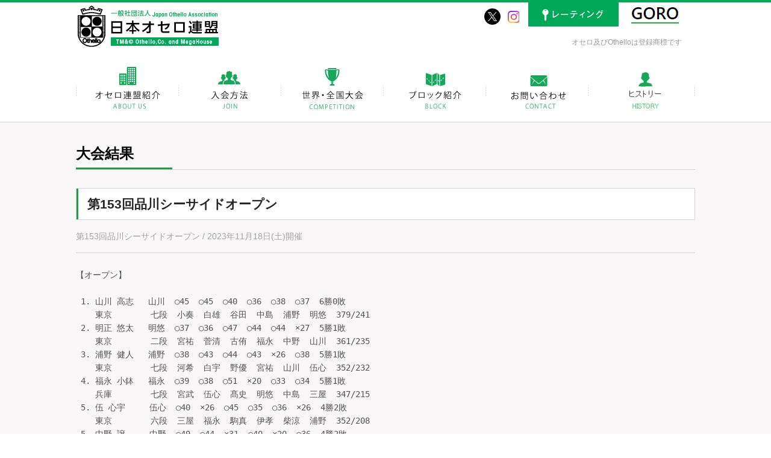

--- FILE ---
content_type: text/html; charset=UTF-8
request_url: https://www.othello.gr.jp/competition_result/41956
body_size: 33486
content:
<!DOCTYPE html>
	<head>
		<meta name='robots' content='max-image-preview:large' />
	<style>img:is([sizes="auto" i], [sizes^="auto," i]) { contain-intrinsic-size: 3000px 1500px }</style>
	<script type="text/javascript">
/* <![CDATA[ */
window._wpemojiSettings = {"baseUrl":"https:\/\/s.w.org\/images\/core\/emoji\/15.0.3\/72x72\/","ext":".png","svgUrl":"https:\/\/s.w.org\/images\/core\/emoji\/15.0.3\/svg\/","svgExt":".svg","source":{"concatemoji":"https:\/\/www.othello.gr.jp\/wp-includes\/js\/wp-emoji-release.min.js?ver=6.7.2"}};
/*! This file is auto-generated */
!function(i,n){var o,s,e;function c(e){try{var t={supportTests:e,timestamp:(new Date).valueOf()};sessionStorage.setItem(o,JSON.stringify(t))}catch(e){}}function p(e,t,n){e.clearRect(0,0,e.canvas.width,e.canvas.height),e.fillText(t,0,0);var t=new Uint32Array(e.getImageData(0,0,e.canvas.width,e.canvas.height).data),r=(e.clearRect(0,0,e.canvas.width,e.canvas.height),e.fillText(n,0,0),new Uint32Array(e.getImageData(0,0,e.canvas.width,e.canvas.height).data));return t.every(function(e,t){return e===r[t]})}function u(e,t,n){switch(t){case"flag":return n(e,"\ud83c\udff3\ufe0f\u200d\u26a7\ufe0f","\ud83c\udff3\ufe0f\u200b\u26a7\ufe0f")?!1:!n(e,"\ud83c\uddfa\ud83c\uddf3","\ud83c\uddfa\u200b\ud83c\uddf3")&&!n(e,"\ud83c\udff4\udb40\udc67\udb40\udc62\udb40\udc65\udb40\udc6e\udb40\udc67\udb40\udc7f","\ud83c\udff4\u200b\udb40\udc67\u200b\udb40\udc62\u200b\udb40\udc65\u200b\udb40\udc6e\u200b\udb40\udc67\u200b\udb40\udc7f");case"emoji":return!n(e,"\ud83d\udc26\u200d\u2b1b","\ud83d\udc26\u200b\u2b1b")}return!1}function f(e,t,n){var r="undefined"!=typeof WorkerGlobalScope&&self instanceof WorkerGlobalScope?new OffscreenCanvas(300,150):i.createElement("canvas"),a=r.getContext("2d",{willReadFrequently:!0}),o=(a.textBaseline="top",a.font="600 32px Arial",{});return e.forEach(function(e){o[e]=t(a,e,n)}),o}function t(e){var t=i.createElement("script");t.src=e,t.defer=!0,i.head.appendChild(t)}"undefined"!=typeof Promise&&(o="wpEmojiSettingsSupports",s=["flag","emoji"],n.supports={everything:!0,everythingExceptFlag:!0},e=new Promise(function(e){i.addEventListener("DOMContentLoaded",e,{once:!0})}),new Promise(function(t){var n=function(){try{var e=JSON.parse(sessionStorage.getItem(o));if("object"==typeof e&&"number"==typeof e.timestamp&&(new Date).valueOf()<e.timestamp+604800&&"object"==typeof e.supportTests)return e.supportTests}catch(e){}return null}();if(!n){if("undefined"!=typeof Worker&&"undefined"!=typeof OffscreenCanvas&&"undefined"!=typeof URL&&URL.createObjectURL&&"undefined"!=typeof Blob)try{var e="postMessage("+f.toString()+"("+[JSON.stringify(s),u.toString(),p.toString()].join(",")+"));",r=new Blob([e],{type:"text/javascript"}),a=new Worker(URL.createObjectURL(r),{name:"wpTestEmojiSupports"});return void(a.onmessage=function(e){c(n=e.data),a.terminate(),t(n)})}catch(e){}c(n=f(s,u,p))}t(n)}).then(function(e){for(var t in e)n.supports[t]=e[t],n.supports.everything=n.supports.everything&&n.supports[t],"flag"!==t&&(n.supports.everythingExceptFlag=n.supports.everythingExceptFlag&&n.supports[t]);n.supports.everythingExceptFlag=n.supports.everythingExceptFlag&&!n.supports.flag,n.DOMReady=!1,n.readyCallback=function(){n.DOMReady=!0}}).then(function(){return e}).then(function(){var e;n.supports.everything||(n.readyCallback(),(e=n.source||{}).concatemoji?t(e.concatemoji):e.wpemoji&&e.twemoji&&(t(e.twemoji),t(e.wpemoji)))}))}((window,document),window._wpemojiSettings);
/* ]]> */
</script>
<style id='wp-emoji-styles-inline-css' type='text/css'>

	img.wp-smiley, img.emoji {
		display: inline !important;
		border: none !important;
		box-shadow: none !important;
		height: 1em !important;
		width: 1em !important;
		margin: 0 0.07em !important;
		vertical-align: -0.1em !important;
		background: none !important;
		padding: 0 !important;
	}
</style>
<link rel='stylesheet' id='wp-block-library-css' href='https://www.othello.gr.jp/wp-includes/css/dist/block-library/style.min.css?ver=6.7.2' type='text/css' media='all' />
<style id='classic-theme-styles-inline-css' type='text/css'>
/*! This file is auto-generated */
.wp-block-button__link{color:#fff;background-color:#32373c;border-radius:9999px;box-shadow:none;text-decoration:none;padding:calc(.667em + 2px) calc(1.333em + 2px);font-size:1.125em}.wp-block-file__button{background:#32373c;color:#fff;text-decoration:none}
</style>
<style id='global-styles-inline-css' type='text/css'>
:root{--wp--preset--aspect-ratio--square: 1;--wp--preset--aspect-ratio--4-3: 4/3;--wp--preset--aspect-ratio--3-4: 3/4;--wp--preset--aspect-ratio--3-2: 3/2;--wp--preset--aspect-ratio--2-3: 2/3;--wp--preset--aspect-ratio--16-9: 16/9;--wp--preset--aspect-ratio--9-16: 9/16;--wp--preset--color--black: #000000;--wp--preset--color--cyan-bluish-gray: #abb8c3;--wp--preset--color--white: #ffffff;--wp--preset--color--pale-pink: #f78da7;--wp--preset--color--vivid-red: #cf2e2e;--wp--preset--color--luminous-vivid-orange: #ff6900;--wp--preset--color--luminous-vivid-amber: #fcb900;--wp--preset--color--light-green-cyan: #7bdcb5;--wp--preset--color--vivid-green-cyan: #00d084;--wp--preset--color--pale-cyan-blue: #8ed1fc;--wp--preset--color--vivid-cyan-blue: #0693e3;--wp--preset--color--vivid-purple: #9b51e0;--wp--preset--gradient--vivid-cyan-blue-to-vivid-purple: linear-gradient(135deg,rgba(6,147,227,1) 0%,rgb(155,81,224) 100%);--wp--preset--gradient--light-green-cyan-to-vivid-green-cyan: linear-gradient(135deg,rgb(122,220,180) 0%,rgb(0,208,130) 100%);--wp--preset--gradient--luminous-vivid-amber-to-luminous-vivid-orange: linear-gradient(135deg,rgba(252,185,0,1) 0%,rgba(255,105,0,1) 100%);--wp--preset--gradient--luminous-vivid-orange-to-vivid-red: linear-gradient(135deg,rgba(255,105,0,1) 0%,rgb(207,46,46) 100%);--wp--preset--gradient--very-light-gray-to-cyan-bluish-gray: linear-gradient(135deg,rgb(238,238,238) 0%,rgb(169,184,195) 100%);--wp--preset--gradient--cool-to-warm-spectrum: linear-gradient(135deg,rgb(74,234,220) 0%,rgb(151,120,209) 20%,rgb(207,42,186) 40%,rgb(238,44,130) 60%,rgb(251,105,98) 80%,rgb(254,248,76) 100%);--wp--preset--gradient--blush-light-purple: linear-gradient(135deg,rgb(255,206,236) 0%,rgb(152,150,240) 100%);--wp--preset--gradient--blush-bordeaux: linear-gradient(135deg,rgb(254,205,165) 0%,rgb(254,45,45) 50%,rgb(107,0,62) 100%);--wp--preset--gradient--luminous-dusk: linear-gradient(135deg,rgb(255,203,112) 0%,rgb(199,81,192) 50%,rgb(65,88,208) 100%);--wp--preset--gradient--pale-ocean: linear-gradient(135deg,rgb(255,245,203) 0%,rgb(182,227,212) 50%,rgb(51,167,181) 100%);--wp--preset--gradient--electric-grass: linear-gradient(135deg,rgb(202,248,128) 0%,rgb(113,206,126) 100%);--wp--preset--gradient--midnight: linear-gradient(135deg,rgb(2,3,129) 0%,rgb(40,116,252) 100%);--wp--preset--font-size--small: 13px;--wp--preset--font-size--medium: 20px;--wp--preset--font-size--large: 36px;--wp--preset--font-size--x-large: 42px;--wp--preset--spacing--20: 0.44rem;--wp--preset--spacing--30: 0.67rem;--wp--preset--spacing--40: 1rem;--wp--preset--spacing--50: 1.5rem;--wp--preset--spacing--60: 2.25rem;--wp--preset--spacing--70: 3.38rem;--wp--preset--spacing--80: 5.06rem;--wp--preset--shadow--natural: 6px 6px 9px rgba(0, 0, 0, 0.2);--wp--preset--shadow--deep: 12px 12px 50px rgba(0, 0, 0, 0.4);--wp--preset--shadow--sharp: 6px 6px 0px rgba(0, 0, 0, 0.2);--wp--preset--shadow--outlined: 6px 6px 0px -3px rgba(255, 255, 255, 1), 6px 6px rgba(0, 0, 0, 1);--wp--preset--shadow--crisp: 6px 6px 0px rgba(0, 0, 0, 1);}:where(.is-layout-flex){gap: 0.5em;}:where(.is-layout-grid){gap: 0.5em;}body .is-layout-flex{display: flex;}.is-layout-flex{flex-wrap: wrap;align-items: center;}.is-layout-flex > :is(*, div){margin: 0;}body .is-layout-grid{display: grid;}.is-layout-grid > :is(*, div){margin: 0;}:where(.wp-block-columns.is-layout-flex){gap: 2em;}:where(.wp-block-columns.is-layout-grid){gap: 2em;}:where(.wp-block-post-template.is-layout-flex){gap: 1.25em;}:where(.wp-block-post-template.is-layout-grid){gap: 1.25em;}.has-black-color{color: var(--wp--preset--color--black) !important;}.has-cyan-bluish-gray-color{color: var(--wp--preset--color--cyan-bluish-gray) !important;}.has-white-color{color: var(--wp--preset--color--white) !important;}.has-pale-pink-color{color: var(--wp--preset--color--pale-pink) !important;}.has-vivid-red-color{color: var(--wp--preset--color--vivid-red) !important;}.has-luminous-vivid-orange-color{color: var(--wp--preset--color--luminous-vivid-orange) !important;}.has-luminous-vivid-amber-color{color: var(--wp--preset--color--luminous-vivid-amber) !important;}.has-light-green-cyan-color{color: var(--wp--preset--color--light-green-cyan) !important;}.has-vivid-green-cyan-color{color: var(--wp--preset--color--vivid-green-cyan) !important;}.has-pale-cyan-blue-color{color: var(--wp--preset--color--pale-cyan-blue) !important;}.has-vivid-cyan-blue-color{color: var(--wp--preset--color--vivid-cyan-blue) !important;}.has-vivid-purple-color{color: var(--wp--preset--color--vivid-purple) !important;}.has-black-background-color{background-color: var(--wp--preset--color--black) !important;}.has-cyan-bluish-gray-background-color{background-color: var(--wp--preset--color--cyan-bluish-gray) !important;}.has-white-background-color{background-color: var(--wp--preset--color--white) !important;}.has-pale-pink-background-color{background-color: var(--wp--preset--color--pale-pink) !important;}.has-vivid-red-background-color{background-color: var(--wp--preset--color--vivid-red) !important;}.has-luminous-vivid-orange-background-color{background-color: var(--wp--preset--color--luminous-vivid-orange) !important;}.has-luminous-vivid-amber-background-color{background-color: var(--wp--preset--color--luminous-vivid-amber) !important;}.has-light-green-cyan-background-color{background-color: var(--wp--preset--color--light-green-cyan) !important;}.has-vivid-green-cyan-background-color{background-color: var(--wp--preset--color--vivid-green-cyan) !important;}.has-pale-cyan-blue-background-color{background-color: var(--wp--preset--color--pale-cyan-blue) !important;}.has-vivid-cyan-blue-background-color{background-color: var(--wp--preset--color--vivid-cyan-blue) !important;}.has-vivid-purple-background-color{background-color: var(--wp--preset--color--vivid-purple) !important;}.has-black-border-color{border-color: var(--wp--preset--color--black) !important;}.has-cyan-bluish-gray-border-color{border-color: var(--wp--preset--color--cyan-bluish-gray) !important;}.has-white-border-color{border-color: var(--wp--preset--color--white) !important;}.has-pale-pink-border-color{border-color: var(--wp--preset--color--pale-pink) !important;}.has-vivid-red-border-color{border-color: var(--wp--preset--color--vivid-red) !important;}.has-luminous-vivid-orange-border-color{border-color: var(--wp--preset--color--luminous-vivid-orange) !important;}.has-luminous-vivid-amber-border-color{border-color: var(--wp--preset--color--luminous-vivid-amber) !important;}.has-light-green-cyan-border-color{border-color: var(--wp--preset--color--light-green-cyan) !important;}.has-vivid-green-cyan-border-color{border-color: var(--wp--preset--color--vivid-green-cyan) !important;}.has-pale-cyan-blue-border-color{border-color: var(--wp--preset--color--pale-cyan-blue) !important;}.has-vivid-cyan-blue-border-color{border-color: var(--wp--preset--color--vivid-cyan-blue) !important;}.has-vivid-purple-border-color{border-color: var(--wp--preset--color--vivid-purple) !important;}.has-vivid-cyan-blue-to-vivid-purple-gradient-background{background: var(--wp--preset--gradient--vivid-cyan-blue-to-vivid-purple) !important;}.has-light-green-cyan-to-vivid-green-cyan-gradient-background{background: var(--wp--preset--gradient--light-green-cyan-to-vivid-green-cyan) !important;}.has-luminous-vivid-amber-to-luminous-vivid-orange-gradient-background{background: var(--wp--preset--gradient--luminous-vivid-amber-to-luminous-vivid-orange) !important;}.has-luminous-vivid-orange-to-vivid-red-gradient-background{background: var(--wp--preset--gradient--luminous-vivid-orange-to-vivid-red) !important;}.has-very-light-gray-to-cyan-bluish-gray-gradient-background{background: var(--wp--preset--gradient--very-light-gray-to-cyan-bluish-gray) !important;}.has-cool-to-warm-spectrum-gradient-background{background: var(--wp--preset--gradient--cool-to-warm-spectrum) !important;}.has-blush-light-purple-gradient-background{background: var(--wp--preset--gradient--blush-light-purple) !important;}.has-blush-bordeaux-gradient-background{background: var(--wp--preset--gradient--blush-bordeaux) !important;}.has-luminous-dusk-gradient-background{background: var(--wp--preset--gradient--luminous-dusk) !important;}.has-pale-ocean-gradient-background{background: var(--wp--preset--gradient--pale-ocean) !important;}.has-electric-grass-gradient-background{background: var(--wp--preset--gradient--electric-grass) !important;}.has-midnight-gradient-background{background: var(--wp--preset--gradient--midnight) !important;}.has-small-font-size{font-size: var(--wp--preset--font-size--small) !important;}.has-medium-font-size{font-size: var(--wp--preset--font-size--medium) !important;}.has-large-font-size{font-size: var(--wp--preset--font-size--large) !important;}.has-x-large-font-size{font-size: var(--wp--preset--font-size--x-large) !important;}
:where(.wp-block-post-template.is-layout-flex){gap: 1.25em;}:where(.wp-block-post-template.is-layout-grid){gap: 1.25em;}
:where(.wp-block-columns.is-layout-flex){gap: 2em;}:where(.wp-block-columns.is-layout-grid){gap: 2em;}
:root :where(.wp-block-pullquote){font-size: 1.5em;line-height: 1.6;}
</style>
<link rel='stylesheet' id='contact-form-7-css' href='https://www.othello.gr.jp/wp-content/plugins/contact-form-7/includes/css/styles.css?ver=6.0.5' type='text/css' media='all' />
<link rel='stylesheet' id='cf7cf-style-css' href='https://www.othello.gr.jp/wp-content/plugins/cf7-conditional-fields/style.css?ver=2.5.10' type='text/css' media='all' />
<script type="text/javascript" src="https://www.othello.gr.jp/wp-includes/js/jquery/jquery.min.js?ver=3.7.1" id="jquery-core-js"></script>
<script type="text/javascript" src="https://www.othello.gr.jp/wp-includes/js/jquery/jquery-migrate.min.js?ver=3.4.1" id="jquery-migrate-js"></script>
<link rel="https://api.w.org/" href="https://www.othello.gr.jp/wp-json/" /><link rel="EditURI" type="application/rsd+xml" title="RSD" href="https://www.othello.gr.jp/xmlrpc.php?rsd" />
<meta name="generator" content="WordPress 6.7.2" />
<link rel="canonical" href="https://www.othello.gr.jp/competition_result/41956" />
<link rel='shortlink' href='https://www.othello.gr.jp/?p=41956' />
<link rel="alternate" title="oEmbed (JSON)" type="application/json+oembed" href="https://www.othello.gr.jp/wp-json/oembed/1.0/embed?url=https%3A%2F%2Fwww.othello.gr.jp%2Fcompetition_result%2F41956" />
		<meta charset="utf-8">
		<meta name="viewport" content="width=device-width">
		<meta name="google-site-verification" content="zJyUHeCcKqM521bX63nKF9IxjnCjBpd9-mQLu9um9D8" />
		<title>第153回品川シーサイドオープン  |  一般社団法人 日本オセロ連盟</title>
		<link rel="icon" type="image/vnd.microsoft.icon" href="https://www.othello.gr.jp/wp-content/themes/joa_origin/img/favicon.ico">
		<link rel="stylesheet" type="text/css" href="https://www.othello.gr.jp/wp-content/themes/joa_origin/style.css?ym56s3cy">
		<script src="https://ajax.googleapis.com/ajax/libs/jquery/2.2.4/jquery.min.js"></script>
				
<!-- Global site tag (gtag.js) - Google Analytics -->
<script async src="https://www.googletagmanager.com/gtag/js?id=UA-139137898-1"></script>
<script>
  window.dataLayer = window.dataLayer || [];
  function gtag(){dataLayer.push(arguments);}
  gtag('js', new Date());

  gtag('config', 'UA-139137898-1');
</script>
		
	</head>
	<body>

				<div class="container">
			<header class="clearfix">
				<h1><a href="https://www.othello.gr.jp"><span>一般社団法人　日本オセロ連盟</span></a></h1>
				<div class="supplementInfo">
					<ul class="share">
						<li class="tw"><a href="https://x.com/JPN_Othello" target="_blank"><span>X</span></a></li>
						<li class="insta"><a href="https://www.instagram.com/jpn_othello" target="_blank"><span>Instagram</span></a></li>
											</ul>
					<a href="https://www.othello.gr.jp/rate/" class="loginBtn"><span>レーティング</span></a>
					<a href="https://goro.othello.gr.jp/" class="goroBtn"><span>　</span></a>
					<p>オセロ及びOthelloは登録商標です</p>
				</div>
			</header>
			
			<nav class="header">
				<ul id="jsDropMenu" class="globalMenu">
					<li class="about"><a href="https://www.othello.gr.jp/about_us"><span>オセロ連盟紹介</span></a></li><!--
					--><li class="join"><a href="https://www.othello.gr.jp/join"><span>入会方法</span></a></li><!--
					--><li class="conpetition">
							<a><span>世界・全国大会</span></a>
							<ul id="conpetition" class="popupMenu conpetition">
								<li>
									<a href="https://www.othello.gr.jp/category/world_championship?post_type=special">
										世界選手権
									</a>
								</li>
								<li>
									<a href="https://www.othello.gr.jp/category/all_japan_championship?post_type=special">
										全日本選手権
									</a>
								</li>
								<li>
									<a href="https://www.othello.gr.jp/category/meijin_sen?post_type=special">
										名人戦
									</a>
								</li>
								<li>
									<a href="https://www.othello.gr.jp/category/ouza_sen?post_type=special">
										王座戦
									</a>
								</li>
								<li>
									<a href="https://www.othello.gr.jp/category/osg?post_type=special">
										小学生グランプリ
									</a>
								</li>
							</ul>
						</li><!--
					--><li class="block">
							<a><span>ブロック紹介</span></a>
							<ul id="block" class="popupMenu block">
								<li>
									<a href="https://www.othello.gr.jp/hokkaido">
										北海道ブロック
									</a>
								</li>
								<li>
									<a href="https://www.othello.gr.jp/touhoku">
										東北ブロック
									</a>
								</li>
								<li>
									<a href="https://www.othello.gr.jp/kita_kantou">
										北関東ブロック
									</a>
								</li>
								<li>
									<a href="https://www.othello.gr.jp/higashi_kantou">
										東関東ブロック
									</a>
								</li>
								<li>
									<a href="https://www.othello.gr.jp/ibaraki">
										茨城ブロック
									</a>
								</li>
								<li>
									<a href="https://www.othello.gr.jp/tokyo">
										東京ブロック
									</a>
								</li>
								<li>
									<a href="https://www.othello.gr.jp/kanagawa">
										神奈川ブロック
									</a>
								</li>
								<li>
									<a href="https://www.othello.gr.jp/niigata">
										新潟ブロック
									</a>
								</li>
								<li>
									<a href="https://www.othello.gr.jp/toukai">
										東海ブロック
									</a>
								</li>
								<li>
									<a href="https://www.othello.gr.jp/chubu">
										中部ブロック
									</a>
								</li>
								<li>
									<a href="https://www.othello.gr.jp/hokuriku">
										北陸ブロック
									</a>
								</li>
								<li>
									<a href="https://www.othello.gr.jp/hokuriku_kinki">
										近畿ブロック
									</a>
								</li>
								<li>
									<a href="https://www.othello.gr.jp/hyogo">
										兵庫ブロック
									</a>
								</li>
								<li>
									<a href="https://www.othello.gr.jp/chu_shikoku">
										中四国ブロック
									</a>
								</li>
								<li>
									<a href="https://www.othello.gr.jp/kyushu">
										九州ブロック
									</a>
								</li>
							</ul>
						</li><!--
					--><li class="contact"><a href="https://www.othello.gr.jp/contact"><span>お問い合わせ</span></a></li><!--
					--><li class="kids"><a href="https://www.othello.gr.jp/winners/"><span>ヒストリー</span></a></li>
				</ul>
			</nav>
			
			<section id="post" class="contents">
								<div class="mainArticle">
										
					
					
					<h1>大会結果</h1>
					<article class="single">
						
													<h2><span class="title">第153回品川シーサイドオープン</span></h2>
												
												<aside>
							第153回品川シーサイドオープン / 2023年11月18日(土)開催						</aside>
												
						<div class="articleBody">
														<pre>【オープン】

 1. 山川 高志   山川  ○45  ○45  ○40  ○36  ○38  ○37  6勝0敗
    東京        七段  小奏  白雄  谷田  中島  浦野  明悠  379/241
 2. 明正 悠太   明悠  ○37  ○36  ○47  ○44  ○44  ×27  5勝1敗
    東京        二段  宮祐  菅清  古侑  福永  中野  山川  361/235
 3. 浦野 健人   浦野  ○38  ○43  ○44  ○43  ×26  ○38  5勝1敗
    東京        七段  河希  白宇  野優  宮祐  山川  伍心  352/232
 4. 福永 小鉢   福永  ○39  ○38  ○51  ×20  ○33  ○34  5勝1敗
    兵庫        七段  宮武  伍心  髙史  明悠  中島  三屋  347/215
 5. 伍 心宇     伍心  ○40  ×26  ○45  ○35  ○36  ×26  4勝2敗
    東京        六段  三屋  福永  駒真  伊孝  柴涼  浦野  352/208
 5. 中野 譲     中野  ○49  ○44  ×31  ○40  ×20  ○36  4勝2敗
    東京        六段  陳柏  駒真  中島  白雄  明悠  小奏  352/220
 7. 白井 雄我   白雄  ○46  ×19  ○61  ×24  ○42  ○35  4勝2敗
    東京        三段  石拓  山川  簗陽  中野  髙史  谷田  347/227
 8. 三屋 伸明   三屋  ×24  ○42  ○34  ○60  ○33  ×30  4勝2敗
    神奈川      七段  伍心  髙劉  小奏  中航  谷田  福永  337/223
 9. 明正 茂樹   明茂  ○43  ×31  ×27  ○51  ○34  ○32  4勝2敗
    東京        初段  熊元  髙史  伊孝  大敦  宮祐  中島  314/218
10. 駒形 真之   駒真  ○47  ×20  ×19  ○35  ○33  ○43  4勝2敗
    東京        五段  大昂  中野  伍心  河希  髙劉  白宇  311/197
11. 柴田 涼     柴涼  ○36  ×19  ○43  ○39  ×28  ○35  4勝2敗
    東京        二段  西冬  野優  林好  大昂  伍心  岩広  308/200
12. 大谷 昂誠   大昂  ×17  ○40  ○36  ×25  ○35  ○35  4勝2敗
    北関東      初段  駒真  陳柏  白宇  柴涼  中航  髙史  302/188
13. 中島 哲也   中島  ○55  ○43  ○33  ×28  ×31  ×32  3勝3敗
    東京        八段  中航  大敦  中野  山川  福永  明茂  366/222
14. 谷田 邦彦   谷田  ○50  ○39  ×24  ○49  ×31  ×29  3勝3敗
    東京        七段  林好  古侑  山川  石拓  三屋  白雄  336/222
15. 小松 奏晴   小奏  ×19  ○48  ×30  ○39  ○37  ×28  3勝3敗
    東関東      二段  山川  熊元  三屋  陳柏  石拓  中野  333/201
16. 白井 宇京   白宇  ○39  ×21  ×28  ○39  ○38  ×21  3勝3敗
    北関東      初段  髙劉  浦野  大昂  菅清  野優  駒真  312/186
17. 髙橋 史     髙史  ○45  ○33  ×13  ○35  ×22  ×29  3勝3敗
    東京        初段  白飛  明茂  福永  野優  白雄  大昂  309/177
18. 野村 優介   野優  ○33  ○45  ×20  ×29  ×26  ○39  3勝3敗
    東京        初段  簗陽  柴涼  浦野  髙史  白宇  髙劉  306/192
18. 陳 柏允     陳柏  ×15  ×24  ○56  ×25  ○50  ○34  3勝3敗 ⇒１級取得
    台湾              中野  大昂  庄峻  小奏  西冬  伊孝  306/204
20. 宮本 武虎   宮武  ×25  ×21  ×31  ○57  ○38  ○47  3勝3敗
    東京        三段  福永  河希  髙劉  門春  林好  宮祐  297/219
21. 菅原 清志   菅清  ○36  ×28  ×27  ×25  ○39  ○37  3勝3敗
    神奈川      二段  岩広  明悠  中航  白宇  古侑  石拓  288/192
22. 岩倉 広明   岩広  ×28  ×30  ○36  ○43  ○36  ×29  3勝3敗
    東京        五段  菅清  簗陽  西冬  古侑  伊孝  柴涼  286/202
23. 大野 敦子   大敦  ○54  ×21  ×26  ×13  ○34  ○36  3勝3敗
    東京        三段  臼拓  中島  宮祐  明茂  河希  中航  268/184
24. 熊谷 元希   熊元  ×21  ×16  ○45  ×20  ○33  ○34  3勝3敗
    北海道      １級  明茂  小奏  門春  髙劉  簗陽  林好  247/169
25. 宮本 祐弥   宮祐  ×27  ○62  ○38  ×21  ×30  ×17  2勝4敗
    東京        初段  明悠  門春  大敦  浦野  明茂  宮武  315/195
26. 伊藤 孝太朗 伊孝  ×32  ○41  ○37  ×29  ×28  ×30  2勝4敗
    神奈川      二段  不戦  西冬  明茂  伍心  岩広  陳柏  305/197
27. 髙橋 劉乃介 髙劉  ×25  ×22  ○33  ○44  ×31  ×25  2勝4敗
    東京        １級  白宇  三屋  宮武  熊元  駒真  野優  300/180
28. 河村 希生   河希  ×26  ○43  ×17  ×29  ×30  ○37  2勝4敗
    神奈川      三段  浦野  宮武  石拓  駒真  大敦  白飛  296/182
29. 石川 拓実   石拓  ×18  ○52  ○47  ×15  ×27  ×27  2勝4敗
    東京        ２級  白雄  白飛  河希  谷田  小奏  菅清  288/186
30. 西林 冬弥   西冬  ×28  ×23  ×28  ○39  ×14  ○53  2勝4敗
    東京        三段  柴涼  伊孝  岩広  白飛  陳柏  古侑  275/185
31. 中村 航介   中航  × 9  ○56  ○37  × 4  ×29  ×28  2勝4敗
    東関東      １級  中島  臼拓  菅清  三屋  大昂  大敦  271/163
31. 簗田 陽     簗陽  ×31  ○34  × 3  ×29  ×31  ○47  2勝4敗
    北海道      ２級  野優  岩広  白雄  林好  熊元  臼拓  271/175
33. 林田 好弘   林好  ×14  ○36  ×21  ○35  ×26  ×30  2勝4敗
    神奈川      １級  谷田  庄峻  柴涼  簗陽  宮武  熊元  264/162
34. 白井 飛那汰 白飛  ×19  ×12  ○36  ×25  ○35  ×27  2勝4敗
    東京        １級  髙史  石拓  臼拓  西冬  庄峻  河希  226/154
35. 庄子 峻介   庄峻  ×12  ×28  × 8  ○33  ×29  ○54  2勝4敗
    東北        ２級  古侑  林好  陳柏  臼拓  白飛  門春  218/164
36. 古澤 侑真   古侑  ○52  ×25  ×17  ×21  ×25  ×11  1勝5敗
    東関東      初段  庄峻  谷田  明悠  岩広  菅清  西冬  259/151
37. 臼屋 拓郎   臼拓  ×10  × 8  ×28  ×31  ○55  ×17  1勝5敗 ⇒３級昇級
    東京        ４級  大敦  中航  白飛  庄峻  門春  簗陽  215/149
38. 門 春之進   門春  ×32  × 2  ×19  × 7  × 9  ×10  0勝6敗
                      不戦  宮祐  熊元  宮武  臼拓  庄峻  145/ 79

※ この結果表は自作の大会運営システムを用いて作成しました。
</pre>
						</div>
					</article>
					
															
					<ul class="pager">
												<li class="prev">
														<a href="https://www.othello.gr.jp/competition_result/41861" rel="prev">前へ</a>													</li>
						<li class="next">
														<a href="https://www.othello.gr.jp/competition_result/41976" rel="next">次へ</a>													</li>
					</ul>
										
									</div>
								
			</section>

					<footer>
				<nav class="clearfix">
					<ul class="menu">
						<li class="information">
							<h1>Information</h1>
							<ul>
								<li><a href="https://www.othello.gr.jp/about_us">オセロ連盟紹介</a></li>
								<li><a href="https://www.othello.gr.jp/join">入会方法</a></li>
								<li><a href="https://www.othello.gr.jp/instructor">公認指導員一覧</a></li>
								<li><a href="https://www.othello.gr.jp/contact">お問い合わせ</a></li>
								<li>　</li>
								<li>　</li>
							</ul>
						</li>
						<li class="registrations">
							<h1>Registrations</h1>
							<ul>
								<li><a href="https://www.othello.gr.jp/member_regulations">日本オセロ連盟会員規定</a></li>
								<li><a href="https://www.othello.gr.jp/grade_regulations">日本オセロ連盟段級位規定</a></li>
								<li><a href="https://www.othello.gr.jp/block_regulations">日本オセロ連盟地方ブロック規定</a></li>
								<li><a href="https://www.othello.gr.jp/instructor_regulations">日本オセロ連盟公認指導員規定</a></li>
								<li><a href="https://www.othello.gr.jp/trademark_registration">「オセロ・Othello」の使用に関する規定</a></li>
								<li><a href="https://www.othello.gr.jp/rule">日本オセロ連盟競技ルール</a></li>
								<li><a href="https://www.othello.gr.jp/privacy">サイトポリシー</a></li>
								<li><a href="https://www.othello.gr.jp/privacy_policy_en">PRIVACY POLICY</a></li>
							</ul>
						</li>
						<li class="categories">
							<h1>Category</h1>
							<ul>
								<li><a href="https://www.othello.gr.jp/competition_result">大会結果</a></li>
								<li><a href="https://www.othello.gr.jp/competition_guide">大会案内</a></li>
								<li><a href="https://www.othello.gr.jp/topics">トピックス</a></li>
								<li><a href="https://www.othello.gr.jp/joa_information">連盟からのお知らせ</a></li>
								<li><a href="https://www.othello.gr.jp/special">世界・全国大会特集</a></li>
								<li>　</li>
							</ul>
						</li>
					</ul>
					<a href="#top"><span class="hide">PAGE TOP</span></a>
				</nav>
			</footer>
			
			<section class="copyright">
				<p><small>&copy;Japan Othello Association All rights reserved.</small>
				   <small>　　　　　　　　This site is protected by reCAPTCHA and the Google
					<a href="https://policies.google.com/privacy">Privacy Policy</a> and
					<a href="https://policies.google.com/terms">Terms of Service</a> apply.</small></p>
			</section>
		</div>
		
		<script type="text/javascript" src="https://www.othello.gr.jp/wp-content/themes/joa_origin/js/plugin/imagemapster.js?ym56s3cy"></script>
		<script type="text/javascript" src="https://www.othello.gr.jp/wp-content/themes/joa_origin/js/plugin/slidercontent.js?ym56s3cy"></script>
		<script type="text/javascript" src="https://www.othello.gr.jp/wp-content/themes/joa_origin/js/user.js?ym56s3cy"></script>
				
		<script>
			(function(i,s,o,g,r,a,m){i['GoogleAnalyticsObject']=r;i[r]=i[r]||function(){
			(i[r].q=i[r].q||[]).push(arguments)},i[r].l=1*new Date();a=s.createElement(o),
			m=s.getElementsByTagName(o)[0];a.async=1;a.src=g;m.parentNode.insertBefore(a,m)
			})(window,document,'script','//www.google-analytics.com/analytics.js','ga');
			ga('create', 'UA-62054830-1', 'auto');
			ga('send', 'pageview');
		</script>
		
		<script type="text/javascript" src="https://www.othello.gr.jp/wp-includes/js/dist/hooks.min.js?ver=4d63a3d491d11ffd8ac6" id="wp-hooks-js"></script>
<script type="text/javascript" src="https://www.othello.gr.jp/wp-includes/js/dist/i18n.min.js?ver=5e580eb46a90c2b997e6" id="wp-i18n-js"></script>
<script type="text/javascript" id="wp-i18n-js-after">
/* <![CDATA[ */
wp.i18n.setLocaleData( { 'text direction\u0004ltr': [ 'ltr' ] } );
/* ]]> */
</script>
<script type="text/javascript" src="https://www.othello.gr.jp/wp-content/plugins/contact-form-7/includes/swv/js/index.js?ver=6.0.5" id="swv-js"></script>
<script type="text/javascript" id="contact-form-7-js-translations">
/* <![CDATA[ */
( function( domain, translations ) {
	var localeData = translations.locale_data[ domain ] || translations.locale_data.messages;
	localeData[""].domain = domain;
	wp.i18n.setLocaleData( localeData, domain );
} )( "contact-form-7", {"translation-revision-date":"2025-02-18 07:36:32+0000","generator":"GlotPress\/4.0.1","domain":"messages","locale_data":{"messages":{"":{"domain":"messages","plural-forms":"nplurals=1; plural=0;","lang":"ja_JP"},"This contact form is placed in the wrong place.":["\u3053\u306e\u30b3\u30f3\u30bf\u30af\u30c8\u30d5\u30a9\u30fc\u30e0\u306f\u9593\u9055\u3063\u305f\u4f4d\u7f6e\u306b\u7f6e\u304b\u308c\u3066\u3044\u307e\u3059\u3002"],"Error:":["\u30a8\u30e9\u30fc:"]}},"comment":{"reference":"includes\/js\/index.js"}} );
/* ]]> */
</script>
<script type="text/javascript" id="contact-form-7-js-before">
/* <![CDATA[ */
var wpcf7 = {
    "api": {
        "root": "https:\/\/www.othello.gr.jp\/wp-json\/",
        "namespace": "contact-form-7\/v1"
    }
};
/* ]]> */
</script>
<script type="text/javascript" src="https://www.othello.gr.jp/wp-content/plugins/contact-form-7/includes/js/index.js?ver=6.0.5" id="contact-form-7-js"></script>
<script type="text/javascript" id="wpcf7cf-scripts-js-extra">
/* <![CDATA[ */
var wpcf7cf_global_settings = {"ajaxurl":"https:\/\/www.othello.gr.jp\/wp-admin\/admin-ajax.php"};
/* ]]> */
</script>
<script type="text/javascript" src="https://www.othello.gr.jp/wp-content/plugins/cf7-conditional-fields/js/scripts.js?ver=2.5.10" id="wpcf7cf-scripts-js"></script>
<script type="text/javascript" src="https://www.google.com/recaptcha/api.js?render=6LcjrAAVAAAAAKi54gi4B8nFa32_Qi5uVLGdq1dG&amp;ver=3.0" id="google-recaptcha-js"></script>
<script type="text/javascript" src="https://www.othello.gr.jp/wp-includes/js/dist/vendor/wp-polyfill.min.js?ver=3.15.0" id="wp-polyfill-js"></script>
<script type="text/javascript" id="wpcf7-recaptcha-js-before">
/* <![CDATA[ */
var wpcf7_recaptcha = {
    "sitekey": "6LcjrAAVAAAAAKi54gi4B8nFa32_Qi5uVLGdq1dG",
    "actions": {
        "homepage": "homepage",
        "contactform": "contactform"
    }
};
/* ]]> */
</script>
<script type="text/javascript" src="https://www.othello.gr.jp/wp-content/plugins/contact-form-7/modules/recaptcha/index.js?ver=6.0.5" id="wpcf7-recaptcha-js"></script>
		
	</body>
</html>

--- FILE ---
content_type: text/html; charset=utf-8
request_url: https://www.google.com/recaptcha/api2/anchor?ar=1&k=6LcjrAAVAAAAAKi54gi4B8nFa32_Qi5uVLGdq1dG&co=aHR0cHM6Ly93d3cub3RoZWxsby5nci5qcDo0NDM.&hl=en&v=PoyoqOPhxBO7pBk68S4YbpHZ&size=invisible&anchor-ms=20000&execute-ms=30000&cb=sqmmlsaw4r25
body_size: 48670
content:
<!DOCTYPE HTML><html dir="ltr" lang="en"><head><meta http-equiv="Content-Type" content="text/html; charset=UTF-8">
<meta http-equiv="X-UA-Compatible" content="IE=edge">
<title>reCAPTCHA</title>
<style type="text/css">
/* cyrillic-ext */
@font-face {
  font-family: 'Roboto';
  font-style: normal;
  font-weight: 400;
  font-stretch: 100%;
  src: url(//fonts.gstatic.com/s/roboto/v48/KFO7CnqEu92Fr1ME7kSn66aGLdTylUAMa3GUBHMdazTgWw.woff2) format('woff2');
  unicode-range: U+0460-052F, U+1C80-1C8A, U+20B4, U+2DE0-2DFF, U+A640-A69F, U+FE2E-FE2F;
}
/* cyrillic */
@font-face {
  font-family: 'Roboto';
  font-style: normal;
  font-weight: 400;
  font-stretch: 100%;
  src: url(//fonts.gstatic.com/s/roboto/v48/KFO7CnqEu92Fr1ME7kSn66aGLdTylUAMa3iUBHMdazTgWw.woff2) format('woff2');
  unicode-range: U+0301, U+0400-045F, U+0490-0491, U+04B0-04B1, U+2116;
}
/* greek-ext */
@font-face {
  font-family: 'Roboto';
  font-style: normal;
  font-weight: 400;
  font-stretch: 100%;
  src: url(//fonts.gstatic.com/s/roboto/v48/KFO7CnqEu92Fr1ME7kSn66aGLdTylUAMa3CUBHMdazTgWw.woff2) format('woff2');
  unicode-range: U+1F00-1FFF;
}
/* greek */
@font-face {
  font-family: 'Roboto';
  font-style: normal;
  font-weight: 400;
  font-stretch: 100%;
  src: url(//fonts.gstatic.com/s/roboto/v48/KFO7CnqEu92Fr1ME7kSn66aGLdTylUAMa3-UBHMdazTgWw.woff2) format('woff2');
  unicode-range: U+0370-0377, U+037A-037F, U+0384-038A, U+038C, U+038E-03A1, U+03A3-03FF;
}
/* math */
@font-face {
  font-family: 'Roboto';
  font-style: normal;
  font-weight: 400;
  font-stretch: 100%;
  src: url(//fonts.gstatic.com/s/roboto/v48/KFO7CnqEu92Fr1ME7kSn66aGLdTylUAMawCUBHMdazTgWw.woff2) format('woff2');
  unicode-range: U+0302-0303, U+0305, U+0307-0308, U+0310, U+0312, U+0315, U+031A, U+0326-0327, U+032C, U+032F-0330, U+0332-0333, U+0338, U+033A, U+0346, U+034D, U+0391-03A1, U+03A3-03A9, U+03B1-03C9, U+03D1, U+03D5-03D6, U+03F0-03F1, U+03F4-03F5, U+2016-2017, U+2034-2038, U+203C, U+2040, U+2043, U+2047, U+2050, U+2057, U+205F, U+2070-2071, U+2074-208E, U+2090-209C, U+20D0-20DC, U+20E1, U+20E5-20EF, U+2100-2112, U+2114-2115, U+2117-2121, U+2123-214F, U+2190, U+2192, U+2194-21AE, U+21B0-21E5, U+21F1-21F2, U+21F4-2211, U+2213-2214, U+2216-22FF, U+2308-230B, U+2310, U+2319, U+231C-2321, U+2336-237A, U+237C, U+2395, U+239B-23B7, U+23D0, U+23DC-23E1, U+2474-2475, U+25AF, U+25B3, U+25B7, U+25BD, U+25C1, U+25CA, U+25CC, U+25FB, U+266D-266F, U+27C0-27FF, U+2900-2AFF, U+2B0E-2B11, U+2B30-2B4C, U+2BFE, U+3030, U+FF5B, U+FF5D, U+1D400-1D7FF, U+1EE00-1EEFF;
}
/* symbols */
@font-face {
  font-family: 'Roboto';
  font-style: normal;
  font-weight: 400;
  font-stretch: 100%;
  src: url(//fonts.gstatic.com/s/roboto/v48/KFO7CnqEu92Fr1ME7kSn66aGLdTylUAMaxKUBHMdazTgWw.woff2) format('woff2');
  unicode-range: U+0001-000C, U+000E-001F, U+007F-009F, U+20DD-20E0, U+20E2-20E4, U+2150-218F, U+2190, U+2192, U+2194-2199, U+21AF, U+21E6-21F0, U+21F3, U+2218-2219, U+2299, U+22C4-22C6, U+2300-243F, U+2440-244A, U+2460-24FF, U+25A0-27BF, U+2800-28FF, U+2921-2922, U+2981, U+29BF, U+29EB, U+2B00-2BFF, U+4DC0-4DFF, U+FFF9-FFFB, U+10140-1018E, U+10190-1019C, U+101A0, U+101D0-101FD, U+102E0-102FB, U+10E60-10E7E, U+1D2C0-1D2D3, U+1D2E0-1D37F, U+1F000-1F0FF, U+1F100-1F1AD, U+1F1E6-1F1FF, U+1F30D-1F30F, U+1F315, U+1F31C, U+1F31E, U+1F320-1F32C, U+1F336, U+1F378, U+1F37D, U+1F382, U+1F393-1F39F, U+1F3A7-1F3A8, U+1F3AC-1F3AF, U+1F3C2, U+1F3C4-1F3C6, U+1F3CA-1F3CE, U+1F3D4-1F3E0, U+1F3ED, U+1F3F1-1F3F3, U+1F3F5-1F3F7, U+1F408, U+1F415, U+1F41F, U+1F426, U+1F43F, U+1F441-1F442, U+1F444, U+1F446-1F449, U+1F44C-1F44E, U+1F453, U+1F46A, U+1F47D, U+1F4A3, U+1F4B0, U+1F4B3, U+1F4B9, U+1F4BB, U+1F4BF, U+1F4C8-1F4CB, U+1F4D6, U+1F4DA, U+1F4DF, U+1F4E3-1F4E6, U+1F4EA-1F4ED, U+1F4F7, U+1F4F9-1F4FB, U+1F4FD-1F4FE, U+1F503, U+1F507-1F50B, U+1F50D, U+1F512-1F513, U+1F53E-1F54A, U+1F54F-1F5FA, U+1F610, U+1F650-1F67F, U+1F687, U+1F68D, U+1F691, U+1F694, U+1F698, U+1F6AD, U+1F6B2, U+1F6B9-1F6BA, U+1F6BC, U+1F6C6-1F6CF, U+1F6D3-1F6D7, U+1F6E0-1F6EA, U+1F6F0-1F6F3, U+1F6F7-1F6FC, U+1F700-1F7FF, U+1F800-1F80B, U+1F810-1F847, U+1F850-1F859, U+1F860-1F887, U+1F890-1F8AD, U+1F8B0-1F8BB, U+1F8C0-1F8C1, U+1F900-1F90B, U+1F93B, U+1F946, U+1F984, U+1F996, U+1F9E9, U+1FA00-1FA6F, U+1FA70-1FA7C, U+1FA80-1FA89, U+1FA8F-1FAC6, U+1FACE-1FADC, U+1FADF-1FAE9, U+1FAF0-1FAF8, U+1FB00-1FBFF;
}
/* vietnamese */
@font-face {
  font-family: 'Roboto';
  font-style: normal;
  font-weight: 400;
  font-stretch: 100%;
  src: url(//fonts.gstatic.com/s/roboto/v48/KFO7CnqEu92Fr1ME7kSn66aGLdTylUAMa3OUBHMdazTgWw.woff2) format('woff2');
  unicode-range: U+0102-0103, U+0110-0111, U+0128-0129, U+0168-0169, U+01A0-01A1, U+01AF-01B0, U+0300-0301, U+0303-0304, U+0308-0309, U+0323, U+0329, U+1EA0-1EF9, U+20AB;
}
/* latin-ext */
@font-face {
  font-family: 'Roboto';
  font-style: normal;
  font-weight: 400;
  font-stretch: 100%;
  src: url(//fonts.gstatic.com/s/roboto/v48/KFO7CnqEu92Fr1ME7kSn66aGLdTylUAMa3KUBHMdazTgWw.woff2) format('woff2');
  unicode-range: U+0100-02BA, U+02BD-02C5, U+02C7-02CC, U+02CE-02D7, U+02DD-02FF, U+0304, U+0308, U+0329, U+1D00-1DBF, U+1E00-1E9F, U+1EF2-1EFF, U+2020, U+20A0-20AB, U+20AD-20C0, U+2113, U+2C60-2C7F, U+A720-A7FF;
}
/* latin */
@font-face {
  font-family: 'Roboto';
  font-style: normal;
  font-weight: 400;
  font-stretch: 100%;
  src: url(//fonts.gstatic.com/s/roboto/v48/KFO7CnqEu92Fr1ME7kSn66aGLdTylUAMa3yUBHMdazQ.woff2) format('woff2');
  unicode-range: U+0000-00FF, U+0131, U+0152-0153, U+02BB-02BC, U+02C6, U+02DA, U+02DC, U+0304, U+0308, U+0329, U+2000-206F, U+20AC, U+2122, U+2191, U+2193, U+2212, U+2215, U+FEFF, U+FFFD;
}
/* cyrillic-ext */
@font-face {
  font-family: 'Roboto';
  font-style: normal;
  font-weight: 500;
  font-stretch: 100%;
  src: url(//fonts.gstatic.com/s/roboto/v48/KFO7CnqEu92Fr1ME7kSn66aGLdTylUAMa3GUBHMdazTgWw.woff2) format('woff2');
  unicode-range: U+0460-052F, U+1C80-1C8A, U+20B4, U+2DE0-2DFF, U+A640-A69F, U+FE2E-FE2F;
}
/* cyrillic */
@font-face {
  font-family: 'Roboto';
  font-style: normal;
  font-weight: 500;
  font-stretch: 100%;
  src: url(//fonts.gstatic.com/s/roboto/v48/KFO7CnqEu92Fr1ME7kSn66aGLdTylUAMa3iUBHMdazTgWw.woff2) format('woff2');
  unicode-range: U+0301, U+0400-045F, U+0490-0491, U+04B0-04B1, U+2116;
}
/* greek-ext */
@font-face {
  font-family: 'Roboto';
  font-style: normal;
  font-weight: 500;
  font-stretch: 100%;
  src: url(//fonts.gstatic.com/s/roboto/v48/KFO7CnqEu92Fr1ME7kSn66aGLdTylUAMa3CUBHMdazTgWw.woff2) format('woff2');
  unicode-range: U+1F00-1FFF;
}
/* greek */
@font-face {
  font-family: 'Roboto';
  font-style: normal;
  font-weight: 500;
  font-stretch: 100%;
  src: url(//fonts.gstatic.com/s/roboto/v48/KFO7CnqEu92Fr1ME7kSn66aGLdTylUAMa3-UBHMdazTgWw.woff2) format('woff2');
  unicode-range: U+0370-0377, U+037A-037F, U+0384-038A, U+038C, U+038E-03A1, U+03A3-03FF;
}
/* math */
@font-face {
  font-family: 'Roboto';
  font-style: normal;
  font-weight: 500;
  font-stretch: 100%;
  src: url(//fonts.gstatic.com/s/roboto/v48/KFO7CnqEu92Fr1ME7kSn66aGLdTylUAMawCUBHMdazTgWw.woff2) format('woff2');
  unicode-range: U+0302-0303, U+0305, U+0307-0308, U+0310, U+0312, U+0315, U+031A, U+0326-0327, U+032C, U+032F-0330, U+0332-0333, U+0338, U+033A, U+0346, U+034D, U+0391-03A1, U+03A3-03A9, U+03B1-03C9, U+03D1, U+03D5-03D6, U+03F0-03F1, U+03F4-03F5, U+2016-2017, U+2034-2038, U+203C, U+2040, U+2043, U+2047, U+2050, U+2057, U+205F, U+2070-2071, U+2074-208E, U+2090-209C, U+20D0-20DC, U+20E1, U+20E5-20EF, U+2100-2112, U+2114-2115, U+2117-2121, U+2123-214F, U+2190, U+2192, U+2194-21AE, U+21B0-21E5, U+21F1-21F2, U+21F4-2211, U+2213-2214, U+2216-22FF, U+2308-230B, U+2310, U+2319, U+231C-2321, U+2336-237A, U+237C, U+2395, U+239B-23B7, U+23D0, U+23DC-23E1, U+2474-2475, U+25AF, U+25B3, U+25B7, U+25BD, U+25C1, U+25CA, U+25CC, U+25FB, U+266D-266F, U+27C0-27FF, U+2900-2AFF, U+2B0E-2B11, U+2B30-2B4C, U+2BFE, U+3030, U+FF5B, U+FF5D, U+1D400-1D7FF, U+1EE00-1EEFF;
}
/* symbols */
@font-face {
  font-family: 'Roboto';
  font-style: normal;
  font-weight: 500;
  font-stretch: 100%;
  src: url(//fonts.gstatic.com/s/roboto/v48/KFO7CnqEu92Fr1ME7kSn66aGLdTylUAMaxKUBHMdazTgWw.woff2) format('woff2');
  unicode-range: U+0001-000C, U+000E-001F, U+007F-009F, U+20DD-20E0, U+20E2-20E4, U+2150-218F, U+2190, U+2192, U+2194-2199, U+21AF, U+21E6-21F0, U+21F3, U+2218-2219, U+2299, U+22C4-22C6, U+2300-243F, U+2440-244A, U+2460-24FF, U+25A0-27BF, U+2800-28FF, U+2921-2922, U+2981, U+29BF, U+29EB, U+2B00-2BFF, U+4DC0-4DFF, U+FFF9-FFFB, U+10140-1018E, U+10190-1019C, U+101A0, U+101D0-101FD, U+102E0-102FB, U+10E60-10E7E, U+1D2C0-1D2D3, U+1D2E0-1D37F, U+1F000-1F0FF, U+1F100-1F1AD, U+1F1E6-1F1FF, U+1F30D-1F30F, U+1F315, U+1F31C, U+1F31E, U+1F320-1F32C, U+1F336, U+1F378, U+1F37D, U+1F382, U+1F393-1F39F, U+1F3A7-1F3A8, U+1F3AC-1F3AF, U+1F3C2, U+1F3C4-1F3C6, U+1F3CA-1F3CE, U+1F3D4-1F3E0, U+1F3ED, U+1F3F1-1F3F3, U+1F3F5-1F3F7, U+1F408, U+1F415, U+1F41F, U+1F426, U+1F43F, U+1F441-1F442, U+1F444, U+1F446-1F449, U+1F44C-1F44E, U+1F453, U+1F46A, U+1F47D, U+1F4A3, U+1F4B0, U+1F4B3, U+1F4B9, U+1F4BB, U+1F4BF, U+1F4C8-1F4CB, U+1F4D6, U+1F4DA, U+1F4DF, U+1F4E3-1F4E6, U+1F4EA-1F4ED, U+1F4F7, U+1F4F9-1F4FB, U+1F4FD-1F4FE, U+1F503, U+1F507-1F50B, U+1F50D, U+1F512-1F513, U+1F53E-1F54A, U+1F54F-1F5FA, U+1F610, U+1F650-1F67F, U+1F687, U+1F68D, U+1F691, U+1F694, U+1F698, U+1F6AD, U+1F6B2, U+1F6B9-1F6BA, U+1F6BC, U+1F6C6-1F6CF, U+1F6D3-1F6D7, U+1F6E0-1F6EA, U+1F6F0-1F6F3, U+1F6F7-1F6FC, U+1F700-1F7FF, U+1F800-1F80B, U+1F810-1F847, U+1F850-1F859, U+1F860-1F887, U+1F890-1F8AD, U+1F8B0-1F8BB, U+1F8C0-1F8C1, U+1F900-1F90B, U+1F93B, U+1F946, U+1F984, U+1F996, U+1F9E9, U+1FA00-1FA6F, U+1FA70-1FA7C, U+1FA80-1FA89, U+1FA8F-1FAC6, U+1FACE-1FADC, U+1FADF-1FAE9, U+1FAF0-1FAF8, U+1FB00-1FBFF;
}
/* vietnamese */
@font-face {
  font-family: 'Roboto';
  font-style: normal;
  font-weight: 500;
  font-stretch: 100%;
  src: url(//fonts.gstatic.com/s/roboto/v48/KFO7CnqEu92Fr1ME7kSn66aGLdTylUAMa3OUBHMdazTgWw.woff2) format('woff2');
  unicode-range: U+0102-0103, U+0110-0111, U+0128-0129, U+0168-0169, U+01A0-01A1, U+01AF-01B0, U+0300-0301, U+0303-0304, U+0308-0309, U+0323, U+0329, U+1EA0-1EF9, U+20AB;
}
/* latin-ext */
@font-face {
  font-family: 'Roboto';
  font-style: normal;
  font-weight: 500;
  font-stretch: 100%;
  src: url(//fonts.gstatic.com/s/roboto/v48/KFO7CnqEu92Fr1ME7kSn66aGLdTylUAMa3KUBHMdazTgWw.woff2) format('woff2');
  unicode-range: U+0100-02BA, U+02BD-02C5, U+02C7-02CC, U+02CE-02D7, U+02DD-02FF, U+0304, U+0308, U+0329, U+1D00-1DBF, U+1E00-1E9F, U+1EF2-1EFF, U+2020, U+20A0-20AB, U+20AD-20C0, U+2113, U+2C60-2C7F, U+A720-A7FF;
}
/* latin */
@font-face {
  font-family: 'Roboto';
  font-style: normal;
  font-weight: 500;
  font-stretch: 100%;
  src: url(//fonts.gstatic.com/s/roboto/v48/KFO7CnqEu92Fr1ME7kSn66aGLdTylUAMa3yUBHMdazQ.woff2) format('woff2');
  unicode-range: U+0000-00FF, U+0131, U+0152-0153, U+02BB-02BC, U+02C6, U+02DA, U+02DC, U+0304, U+0308, U+0329, U+2000-206F, U+20AC, U+2122, U+2191, U+2193, U+2212, U+2215, U+FEFF, U+FFFD;
}
/* cyrillic-ext */
@font-face {
  font-family: 'Roboto';
  font-style: normal;
  font-weight: 900;
  font-stretch: 100%;
  src: url(//fonts.gstatic.com/s/roboto/v48/KFO7CnqEu92Fr1ME7kSn66aGLdTylUAMa3GUBHMdazTgWw.woff2) format('woff2');
  unicode-range: U+0460-052F, U+1C80-1C8A, U+20B4, U+2DE0-2DFF, U+A640-A69F, U+FE2E-FE2F;
}
/* cyrillic */
@font-face {
  font-family: 'Roboto';
  font-style: normal;
  font-weight: 900;
  font-stretch: 100%;
  src: url(//fonts.gstatic.com/s/roboto/v48/KFO7CnqEu92Fr1ME7kSn66aGLdTylUAMa3iUBHMdazTgWw.woff2) format('woff2');
  unicode-range: U+0301, U+0400-045F, U+0490-0491, U+04B0-04B1, U+2116;
}
/* greek-ext */
@font-face {
  font-family: 'Roboto';
  font-style: normal;
  font-weight: 900;
  font-stretch: 100%;
  src: url(//fonts.gstatic.com/s/roboto/v48/KFO7CnqEu92Fr1ME7kSn66aGLdTylUAMa3CUBHMdazTgWw.woff2) format('woff2');
  unicode-range: U+1F00-1FFF;
}
/* greek */
@font-face {
  font-family: 'Roboto';
  font-style: normal;
  font-weight: 900;
  font-stretch: 100%;
  src: url(//fonts.gstatic.com/s/roboto/v48/KFO7CnqEu92Fr1ME7kSn66aGLdTylUAMa3-UBHMdazTgWw.woff2) format('woff2');
  unicode-range: U+0370-0377, U+037A-037F, U+0384-038A, U+038C, U+038E-03A1, U+03A3-03FF;
}
/* math */
@font-face {
  font-family: 'Roboto';
  font-style: normal;
  font-weight: 900;
  font-stretch: 100%;
  src: url(//fonts.gstatic.com/s/roboto/v48/KFO7CnqEu92Fr1ME7kSn66aGLdTylUAMawCUBHMdazTgWw.woff2) format('woff2');
  unicode-range: U+0302-0303, U+0305, U+0307-0308, U+0310, U+0312, U+0315, U+031A, U+0326-0327, U+032C, U+032F-0330, U+0332-0333, U+0338, U+033A, U+0346, U+034D, U+0391-03A1, U+03A3-03A9, U+03B1-03C9, U+03D1, U+03D5-03D6, U+03F0-03F1, U+03F4-03F5, U+2016-2017, U+2034-2038, U+203C, U+2040, U+2043, U+2047, U+2050, U+2057, U+205F, U+2070-2071, U+2074-208E, U+2090-209C, U+20D0-20DC, U+20E1, U+20E5-20EF, U+2100-2112, U+2114-2115, U+2117-2121, U+2123-214F, U+2190, U+2192, U+2194-21AE, U+21B0-21E5, U+21F1-21F2, U+21F4-2211, U+2213-2214, U+2216-22FF, U+2308-230B, U+2310, U+2319, U+231C-2321, U+2336-237A, U+237C, U+2395, U+239B-23B7, U+23D0, U+23DC-23E1, U+2474-2475, U+25AF, U+25B3, U+25B7, U+25BD, U+25C1, U+25CA, U+25CC, U+25FB, U+266D-266F, U+27C0-27FF, U+2900-2AFF, U+2B0E-2B11, U+2B30-2B4C, U+2BFE, U+3030, U+FF5B, U+FF5D, U+1D400-1D7FF, U+1EE00-1EEFF;
}
/* symbols */
@font-face {
  font-family: 'Roboto';
  font-style: normal;
  font-weight: 900;
  font-stretch: 100%;
  src: url(//fonts.gstatic.com/s/roboto/v48/KFO7CnqEu92Fr1ME7kSn66aGLdTylUAMaxKUBHMdazTgWw.woff2) format('woff2');
  unicode-range: U+0001-000C, U+000E-001F, U+007F-009F, U+20DD-20E0, U+20E2-20E4, U+2150-218F, U+2190, U+2192, U+2194-2199, U+21AF, U+21E6-21F0, U+21F3, U+2218-2219, U+2299, U+22C4-22C6, U+2300-243F, U+2440-244A, U+2460-24FF, U+25A0-27BF, U+2800-28FF, U+2921-2922, U+2981, U+29BF, U+29EB, U+2B00-2BFF, U+4DC0-4DFF, U+FFF9-FFFB, U+10140-1018E, U+10190-1019C, U+101A0, U+101D0-101FD, U+102E0-102FB, U+10E60-10E7E, U+1D2C0-1D2D3, U+1D2E0-1D37F, U+1F000-1F0FF, U+1F100-1F1AD, U+1F1E6-1F1FF, U+1F30D-1F30F, U+1F315, U+1F31C, U+1F31E, U+1F320-1F32C, U+1F336, U+1F378, U+1F37D, U+1F382, U+1F393-1F39F, U+1F3A7-1F3A8, U+1F3AC-1F3AF, U+1F3C2, U+1F3C4-1F3C6, U+1F3CA-1F3CE, U+1F3D4-1F3E0, U+1F3ED, U+1F3F1-1F3F3, U+1F3F5-1F3F7, U+1F408, U+1F415, U+1F41F, U+1F426, U+1F43F, U+1F441-1F442, U+1F444, U+1F446-1F449, U+1F44C-1F44E, U+1F453, U+1F46A, U+1F47D, U+1F4A3, U+1F4B0, U+1F4B3, U+1F4B9, U+1F4BB, U+1F4BF, U+1F4C8-1F4CB, U+1F4D6, U+1F4DA, U+1F4DF, U+1F4E3-1F4E6, U+1F4EA-1F4ED, U+1F4F7, U+1F4F9-1F4FB, U+1F4FD-1F4FE, U+1F503, U+1F507-1F50B, U+1F50D, U+1F512-1F513, U+1F53E-1F54A, U+1F54F-1F5FA, U+1F610, U+1F650-1F67F, U+1F687, U+1F68D, U+1F691, U+1F694, U+1F698, U+1F6AD, U+1F6B2, U+1F6B9-1F6BA, U+1F6BC, U+1F6C6-1F6CF, U+1F6D3-1F6D7, U+1F6E0-1F6EA, U+1F6F0-1F6F3, U+1F6F7-1F6FC, U+1F700-1F7FF, U+1F800-1F80B, U+1F810-1F847, U+1F850-1F859, U+1F860-1F887, U+1F890-1F8AD, U+1F8B0-1F8BB, U+1F8C0-1F8C1, U+1F900-1F90B, U+1F93B, U+1F946, U+1F984, U+1F996, U+1F9E9, U+1FA00-1FA6F, U+1FA70-1FA7C, U+1FA80-1FA89, U+1FA8F-1FAC6, U+1FACE-1FADC, U+1FADF-1FAE9, U+1FAF0-1FAF8, U+1FB00-1FBFF;
}
/* vietnamese */
@font-face {
  font-family: 'Roboto';
  font-style: normal;
  font-weight: 900;
  font-stretch: 100%;
  src: url(//fonts.gstatic.com/s/roboto/v48/KFO7CnqEu92Fr1ME7kSn66aGLdTylUAMa3OUBHMdazTgWw.woff2) format('woff2');
  unicode-range: U+0102-0103, U+0110-0111, U+0128-0129, U+0168-0169, U+01A0-01A1, U+01AF-01B0, U+0300-0301, U+0303-0304, U+0308-0309, U+0323, U+0329, U+1EA0-1EF9, U+20AB;
}
/* latin-ext */
@font-face {
  font-family: 'Roboto';
  font-style: normal;
  font-weight: 900;
  font-stretch: 100%;
  src: url(//fonts.gstatic.com/s/roboto/v48/KFO7CnqEu92Fr1ME7kSn66aGLdTylUAMa3KUBHMdazTgWw.woff2) format('woff2');
  unicode-range: U+0100-02BA, U+02BD-02C5, U+02C7-02CC, U+02CE-02D7, U+02DD-02FF, U+0304, U+0308, U+0329, U+1D00-1DBF, U+1E00-1E9F, U+1EF2-1EFF, U+2020, U+20A0-20AB, U+20AD-20C0, U+2113, U+2C60-2C7F, U+A720-A7FF;
}
/* latin */
@font-face {
  font-family: 'Roboto';
  font-style: normal;
  font-weight: 900;
  font-stretch: 100%;
  src: url(//fonts.gstatic.com/s/roboto/v48/KFO7CnqEu92Fr1ME7kSn66aGLdTylUAMa3yUBHMdazQ.woff2) format('woff2');
  unicode-range: U+0000-00FF, U+0131, U+0152-0153, U+02BB-02BC, U+02C6, U+02DA, U+02DC, U+0304, U+0308, U+0329, U+2000-206F, U+20AC, U+2122, U+2191, U+2193, U+2212, U+2215, U+FEFF, U+FFFD;
}

</style>
<link rel="stylesheet" type="text/css" href="https://www.gstatic.com/recaptcha/releases/PoyoqOPhxBO7pBk68S4YbpHZ/styles__ltr.css">
<script nonce="Vb9Xm0tefb2HwqyXnyrVSQ" type="text/javascript">window['__recaptcha_api'] = 'https://www.google.com/recaptcha/api2/';</script>
<script type="text/javascript" src="https://www.gstatic.com/recaptcha/releases/PoyoqOPhxBO7pBk68S4YbpHZ/recaptcha__en.js" nonce="Vb9Xm0tefb2HwqyXnyrVSQ">
      
    </script></head>
<body><div id="rc-anchor-alert" class="rc-anchor-alert"></div>
<input type="hidden" id="recaptcha-token" value="[base64]">
<script type="text/javascript" nonce="Vb9Xm0tefb2HwqyXnyrVSQ">
      recaptcha.anchor.Main.init("[\x22ainput\x22,[\x22bgdata\x22,\x22\x22,\[base64]/[base64]/[base64]/ZyhXLGgpOnEoW04sMjEsbF0sVywwKSxoKSxmYWxzZSxmYWxzZSl9Y2F0Y2goayl7RygzNTgsVyk/[base64]/[base64]/[base64]/[base64]/[base64]/[base64]/[base64]/bmV3IEJbT10oRFswXSk6dz09Mj9uZXcgQltPXShEWzBdLERbMV0pOnc9PTM/bmV3IEJbT10oRFswXSxEWzFdLERbMl0pOnc9PTQ/[base64]/[base64]/[base64]/[base64]/[base64]\\u003d\x22,\[base64]\\u003d\\u003d\x22,\[base64]/woJcw4JBMSMuw6/DlMK+UjPDghIuwq/[base64]/Cg8KUwqXChMOuwptrWXkFIhQUbGcNUMOwwpHCiS3DqUswwohPw5bDl8KJw64Gw7PCisKPaQAUw4YRYcK+XjzDtsOGBsKraRBmw6jDlQDDi8K+Q0ElAcOGwqDDswUAwqzDgMOhw41uw7bCpAhaF8KtRsO9DHLDhMKKcVRRwr8IYMO5DG/DpHVFwr0jwqQPwrVGSjHCiijCg3zDgTrDlEjDpcOTAwVfaDUawqXDrmg5w77CgMOXw5opwp3DqsOBVFoNw4hEwqVfccK1OnTCrlPDqsKxRmtSEXXDjMKncCnCmmsTw4s3w7oVKQ8vMG7CkMK5cEbCmcKlR8K/e8OlwqZ1TcKeX1Anw5HDoUrDkBwOw4A7VQhtw6VzwojDmGvDiT8fMFV7w7bDn8KTw6EFwrMmP8Kdwq0/wpzCs8OSw6vDljDDjMOYw6bCmlwSOgPCs8OCw7d7SMOrw6xlw63CoSRnw7tNQ3VhKMOLwol/wpDCt8Klw5R+f8KHDcOLecKlLGxPw4Uzw5/CnMOww5/CsU7Cmnh4aEI2w5rCnSwXw79bMsKVwrB+f8OWKRdjXEAlaMKuwrrChBshOMKZwql9WsOeIcKkwpDDk3Qsw4/CvsK5wo1ww508YcOXwpzCvwrCncKZwp7DhMOOUsKXajfDiQTCuiPDhcK/wo/Cs8Oxw4tiwrs+w5LDpVDCtMOVwpLCm17DnMKyO04cwokLw4pabcKpwrYhfMKKw6TDsjrDjHfDhSY5w4NhwrrDvRrDs8K1b8OawpnChcKWw6UsJgTDgj5jw5hfwrllwqlVw4xwIcKDMzXCn8O5w6/CicKOE05Ywr9+aBBgw6fDiEfCkkAlTsOtAnfDtXXCkMKRwrTDmSRJw7fCl8K/[base64]/[base64]/[base64]/[base64]/DusKaIjfDssK2wrITwoMJPcO7VSDCncOVwoDDu8O7wo7Dr0YMw5PDvzcVwpYsdDfCisOELR1iWS85IsOfb8O9GElbOcK3w6HCp0J2wpMEB1bDvk9Qw6LCo1rDtsKEMTJlw6vCl1V5wpfChDlpTXnDphTCojzCmMOmwr/Cn8OJKSPDkS/DocKeX29Nw5DCon5dwrIZEsK4M8ONTxZjwppcWMKcFjUYw6o/w5jDqcO2KsO6fy/ChybCr1LDlVLDl8Onw5HDgcO2w6JkQsKCCBBxXlIHAg/CsFHCpy7DinrDlSZZCMKGQcOCwqLCvyDCvl7DhcKhGS7DqsKrfsO2woTClMOjZ8OjH8O1w7A5Hxo1w6PChSTCvsK/w7bDjCjCmkTDoxdqw5fCmcOkwogYWsKPwrPCvS/Dn8KJMR/Dl8OswrolBxxcEsKdMk1/w6tWY8Ohw5PCj8KfLcOaw7PDjcKSw6vCsR1swqxHwpIew7/CiMORbkvConjCi8KoTz0/wphHwpF8EMKcdRsewrnCj8OIw6kyGxouZcOubcKYVMK/YRIrw7Rgw5F5MsO1Y8K8K8KXZMOrw6Ruw6/[base64]/Dt3p+VFHDqcKWw6EXw6YCCiNHw6rDhsOPCMK7aTvCp8KFw5HCicK1w63DtsKZwo/CmAjDksK7wpsDwqLCqcKbI27Cq2F9ecK+w5DDkcO0woAew65gScOdw5RaHcOcQMOFw4DDhSkSw4PDtcOiXMOEwoNrLABJw5BzwqrCpsOPw6HCky7CmMOCaRTDjMOkwrTDmGc/[base64]/CnMOSeDdtIQ5TccKFZ8KpcMK4w7nCj8Kewpw5wrpZcVnCjsOaFxUZwrLDjcK5TTB1SsKwFy3ClXEVwqwDM8OCwqkOwr50PSRiCwUww6dUNsKXw7vDuAQhVRDCpcKOTm/Ck8Osw5xuOhNhBVjDkm3CqcOJw4TDicKSB8OQw4ENwrvCuMK6O8O0SsOUXltMw7gNccO9w6Eyw6DCiE/[base64]/Du3BswoJBw6Miw6oiZXDCscKOe8OiwqvDqcOhwoNZwolddx4gdDEqdEvCrjkwWcOVwrLCsyIkXybDjS0GbMOxw6jCk8KdZMKXw5BWw6h/woLDjTc+w7p6D081dQFpLMOTB8KPwrV4wqrDusKUwq1RDsO/wpZADcOowp0lOiYBwrd/wqHDucO7NcObwq/DqcO/w7jCrMOteWMTFyLCqgZ7KsOKwqXDtDLDrwrDmAXCucOPw7g3LQ3Ds27CssKFP8OKwpkWw4UTw5zChsO2woFhfGPCjDloWw8gw5DDt8KXBsKKwpTCgAZ1w7MIOxvDrcOnQsOGH8KqQsKnwqHCg1d5w4/CisKRwpxpwqLCqRrDqMKfSMOWw6lpwqrCt3fChwB3dw/CgMKnw75MQG3Ck0nDpsKDcmfDpAQXYjbDnj7CgMOHw4M3WBEbBMOtw6HCk25ZwqDCpMO2w7M8wpNiw5UswpQGLcKLwpPCtcOfw4sDDQtgDsKoK0PCkcKlJMKLw5UIw6kcw6VYZ1UnwrbCsMKXw7DDpUkzw7Bdw4RewqMEw4vDrmXCohfCrcKDTw/CicOBcHXCk8KzMXDDmsOgRVdPUShPwp3DuS08wosaw6lxw6gMw4dScwvChHssPcOTw7vCssOlPcK1dDbDgkAVw58Owo/CksOaRmlww5DDiMKdP0zDo8OUw7HCoHfDmMKAwpwJKsKSwpVGZX/Dv8KWwp3DjDDClSrDisKSDmfCm8O6dlDDmcKVw70Vwp/CvCt4w7rClU/DsD3Du8O8w6TDr04/w7jDg8K0wrTDmGjCnsKhwr7DmcKMdMOPNkkfR8KYfHQGKEwLwp15w4LDtUDChELDhMKIDCLCvzzCqMOoMMK9wpzCgMO/w4IMw4nDggvCoXo/FXwPw7TCl0PCjsO9worCq8KYK8OYw4E8AhdSwqMgNlV6LWUKF8OKZAjCoMK9NRU8wpQ7w63Dr8KracKHaj3CqTV2w60SDH/CsHkbZcOVwq/Dl3bCmkMkXcO2fBFuwojDkmQRw5o1VMOowqbCg8OIJ8Oew4PDhGTDsXFCw4FQwpTDhsObwqN4EsKuw73Do8Klw4o+CcKBdMODdgLDoQDDs8Kew5BBFsONP8K9wrYaAcKcwo7CqAYJwrzDjjHDqy0gOBlGwqg1bMKWw7/[base64]/CoU1uRArCtmQbw7lJw6LDtQ/[base64]/[base64]/w4zCuCpNdsKRw7nCi8OPw7rDsRLDjsK3Zhchw5E6J8Kdw6BfKE3Cp0zCv1AQwrjDvD/DtlHCicKLTcOcwqJDwo7DnFLCskXDjsK/YADDtcO1e8KywpvDgDdPOXLDsMOHYQbCk1djw7rDmMOoUGfDksOmwoEaw7Q+PcK9LMKUXHDDgljCkTVPw712bFHCgMKPw43CucODw6PCh8Kdw6cLwrZ6wqbCl8K3woPCr8OzwoI0w7nCqArCp05dw5TCsMKDw77Dm8K1wq/[base64]/[base64]/UcKSw6s8AG/DuAVkwqwSw7DCnsOYFRkXZMOWNwPDonHCjyV9ESgJw48kwp3CiDnCuzfCjVt1wpDCm2DDmDBPwpUUwq3CmgLDusKBw4M8IWMdF8K8w5/CtcO2wrXDgMKDwrPDpUMLe8O6w6JDw4zDssOoIWBUwpjDokkNa8KKw7zCkcKCBsOwwqsbB8O4IMKPYE1zw4sqAsOfwp7Dk1PCqsOCZAMXSB4Bw7/CkTJNwqvCtThlWMK0woFVZMOlw4bDgH3DhcO/[base64]/DkMKnwqUnIBPCgcO5B8OdOsKywqbCj8KiZhXCh3bCksKYw4spwrZTw4x2UEI/LxV/w4HDj0TDtAV/czRIw5MMfhV+PsOjPVhUw6gpCTsGwq1zWMKcccKcJBvDiyXDssK2w6TDu23DpsOveTZ2GkHCs8K3w7PDpsKcG8KUA8Oew5LDtHbDgsKGKnPCisKaDcOIwqLCh8OzQT/CmirDpXLDpsOEAcOnaMOTBMOxwogzNcOfwqDCg8KsWCnCi3J7wqfCiFp/woRewpfDjcK7w6g3AcK0wpHCn27Dln/DvMKuE153PcOcwoHDvcK2PTZPw67CksOOw4d6M8Kjw7HCon4Pw4HDnQkcwo/Duwx8wotvFcKfwogEw5R4ZcOMZmLClhpCecKdwp/Cj8OPw6/Cn8Orw7RrUzDCm8OhwprCnSxqYcOQw7J8a8Ojw5ZvCsOqw43DvztCw4NzwqzCpCFbW8ORwrXDocOWKMKVwoDDusKudsOSwrrCgy51d1ACXQ7CiMOdw5FJCsO2DhtZw4zDsHvDvA/CpUwGc8OEw64dWcK0wpQzw7bDo8OKNnvDksKheGbCo1bCkcOBLMOLw4LCkgQ6wobCnsKuw7fDt8KewoTCqWkWMMOnL3Zww6/[base64]/[base64]/CgsKjJMOlWV/DrMKqwpbDuQzDsRXDr8KmwpnCuMKufMOawrDDmsOKYj/Dq2/[base64]/DlzjClsKGPMOuwppMU8KkwrTCq8OawpsDwpsmQxYvwp7DmMOYCDZDQAXCusOlw6Yww64Zc0Atw7PCrsOnwozDmWLDk8OqwpAycsOjRXxOHC1jwpDDmXPChMOAVcOrwowBw75+w6d2DHHCnBpWI3dYYX7CtRDDlsOVwo0ewoLCtsOuQMK1w5wyw5vDmnnDlg/[base64]/DvSbDgidMwovDsWnDiE1OSsKLw47DoMKWw7DDicKIw53Dr8OlMMKiwpbDiFPDnzvDsMOJbsK+OcKWBQFqw7/ClTPDrsOWNcOgbcKRJCQrQsKOS8OtZQLDjCZbZsKYw47DqcOuw5XDpnYkw4oyw7EFw6dSw6DCgDDDrW4Hw4XDtFjCpMOsYU8QwpxBwrs8woFTQMKewpgcQsKswofCjsOyQcKGT3N/w6rCu8OGORx+X2rCjMKuwo/CpQzCl0HCqsOaYGvDocOVw4nDtQoKZsKVwrc7VS4KcsOuw4LDrknDpiwfwpVbYMKJRzhVw7vDt8OQTHMhQAvDscOOE3zCjXLCisKdZcKBQTgcw4R+BcKawrfCi2xoZcO6KsKPL0nCusKhw4p3w4fCnX7DpcKfwrASdS4Aw7zDq8K2w7tkw5V0GMOcSid0wo/DgsKeYR/[base64]/Di8Omw6zDlsKSOMOqAwwFBMKTD1UGesKlwqDCiW/[base64]/[base64]/wpIawqjCvsKWw70pG8KTwrPCnsK3JXzDn8KYYhQXw7lvIRzCk8ORLcOZwpLDosKCw4LDpTxsw6fCoMKkwrIrw5fDvGTCjcKXw4nCi8K7woRIRx7Cv3JBRcOgWMOvfcKNPsKreMOew7Z7JD3DkMKXdMO8fCVyDsKUwrlLw6/CvMKXw6YQworDlsOHw6vDvnVedSZiSDpkARDDpcKOw4LCjcOVNypgDgrDkcKfLHcXw4ZoWCZgw5k7CzpWLsKnw43ChycIW8OFQMOge8KEw7Baw4jDrQkmw4rDqMO8eMKPGsKhfcOuwpwWGw/Ck2HChsKYWsOXZTnDsGcRBwBTwq8ow43DtsK3w7pzQcOyw6h8w5vCuQtywpHDtgjDocOVMS9uwotcFWtnw7DCg2XDqMKcCcOOUWkLcsOVwrDDgj/DnsOZUsKWw7fCvGzCsA0RAcKiPTHCsMKvwoIYwp3DonfDkHx7w6AnVSrDisKGPcOzw4PDoSxVRAh3RcKjS8KzLx/Dr8O4HsKOw4FsWMKawpYPasKWw58UWlLDkMOZw5vCsMOBwqQhVCdnwobDnXUJV2XCohIkwptFw6fDiVxBwoAINxxcw4cawpXDpsKww4DDoSlKwpUANcKmw79hOsKcwqLCg8KGeMKlw6IBeEQIw4zDk8OxTTzDqsKAw6QHw4TDslwcwq9oYsK/w7TDpsKWL8KTRyrCpSQ8Sn7Ck8O4U1rCnBfDtsKKwrzCs8Kuw5EQUWfChG7CuXtDwqF+RMKiCsKJHlvDsMKlwqE5wql6VG/ChmPCmMKPKz9TGT8HK3LCm8KGwoU0w5TCscONwoUfBzsHIEAwW8OYFcOOw60raMKEw4s9woRsw63DrCrDujTCjMKAYUEnw4XDqwtgw4LDksK3w4sMw7N9FMK3wq4LJsKaw4UKwo/[base64]/[base64]/DqsKSVcOzURlow5Bowr4awrs7w7E/wqnDp2TClHvCncO7w6pHbxFlwonDssOkacOEW3EJw68fPV4TTcObZ0ccRMOPK8OPw5bDm8Knc3rCh8KPXw1kc2dTw5TCrB3DgXzDjXI4dcKABijDl2o6QcKAOMOCAMO2w4PCnsKAIEwPw6TCqMOow5QYdj14cEnDmhdJw7/CqsKBcGDCrnBCCj7Dmg/[base64]/Dp8KtUw7CkTt6w5vCisKQwpXCiMKZf8KhRRVnawB2woIiwoM9w5V/w4zDsnnDh3jCpRM3wp7CkHN9w4crXWhNwqLCkjDDncOGBjgLCXDDo1XDs8K0bVzCs8OVw7pucBQJwrNHd8KFEsK3wpZVw6kqb8KwbsKEwpwHwpjCiXLCqcOxwqURSMKXw5Bec27CoS5DO8OxXsO7BsOBfcKUaGvDthbDunzDs07CvB3DpcOyw5dtwrxnwq/ChcKjwqPCkyxvw4I2X8KOwoLCkMOqwo/Cp0lmWMKcWsOpw6oaGVzDh8OWwrZMSMKCdsK0LWnDj8O4w45iORNpfzfDmxPDvsKIZRrDlEErw4TDkQbCjAjDkcKuURDDplbDsMOPbxtBwqs7w7FAVsOTOAQJw6nCtCTCrsKEaEHCmFfCtit4w6rDpGLCssOQw4HCiANHQcKbVsKuw5NrDsKQw5gEF8K/wqbCv1NZKn4fBnLCqCJHwq9DfnpLKTwmw452wpfDoTNHH8OsUi7DgXrCmnPDucKsVMOiw4Z1USBYwowbXUsCS8O9TUgrwpzDm3Rtwq9NFMKiGRYDOcOlw4DDisOBwrLDgcOla8OYwrMJTcKdw6HDmcOtwo/Dv2YOWQPDn0k4w4PCrmLDsm8UwpQyPMODw6HDlsOmw6fCg8OLT1bDkTkYw57DucOJE8OHw48lw6rDvUvDuyHDoHXDkVQaCcKKFF/DhytPw7HDgXwPwoliw4VtB0XDg8KoPcKcXcKYd8OZfsKCZ8OcXQ1ZJsKETcO1T0NXwqzCuArCrlnCviTCrWzDlWR6w5oXJMOObGILwpPDhRFnLGrCsFp2woLDhW/CiMKbw53CvWAnwpfCviY7w5/CosOwwq7Dg8KEFFPCvMKGOGUFwq1uwo1lwqXDl2DCkifCg11pRMKBw6wFW8K1woQWUlbDtsOEHQRYFsObw6LDqF/DqQw7Bix9wpHCjsKOeMO5w4J3w5Nfwpgaw6Fbc8Kmw53DhcOcBBrDhsOPwq3Cm8OhP33CscKUwq/CpkXDvVjDvMOgXwp/Y8KEw4pIw7bDlV3DncOZPMKvUEPDjnDDncKgLsOCMkIMw6YAUMO7wrspMMORJhQgwoPCmcOvwrtGwqs5N2fDoV1/wpnDgMKHwovDicKCwqxGKD3Cq8KaEHEIwqPDv8K7BXUwFcOEwp3CrivDjcO9dkEqwpfCvsKNFcOrT07CrcKZw4fDv8Kjw43Dg2t7wr1aThF1w6tQVEUaImLDl8OJAHzComfDn0/Dk8O/HGHCo8KMCDbCokHCiVxiAsOOw7LChXLDhw00F3PCs3zCscKsw6A/LmtVdcODW8OUwoTCsMO6ehfDohbChMO3c8KCw43DmsKdcTLDtXXDjx4vwofCq8O0AcOyVhxdV0TCl8KhPMORC8KYEn/CtMKxBsKZQj3DlQ/Dq8OHPMOnwqlpwq/CvsOMw47CqBBJY0nCqDQVw6jCvMO6TMKEwoTDsTbCucKrwpzDtsKNHmzCjsOOE2c8w6Y2BnTCtsOHw7/CtMKPNFlnw48mw5bCnHJQw5xuc0TCiipWw4/DgHPCgTTDncKTag7DnsOewr7DkMK3w7wKTgZNw40DD8OWQ8KDAGbClMKBwqzDrMOCGsOLwqcFOMObwp/[base64]/[base64]/DscO/[base64]/DjVZIw5oUwrnDhcK5wqDCkAPCgETCpzDDvR7Dj8OJwofCisKEwppaBik5B0dPTHDDmgXDosO0w47Cq8KMXsKhw5VSLhPCvGAAajvDp35GFcO4HsKJD2zCi1zDlwbChmjDpyLCpsO3K1Vww73DgsOaDULCtcKnRcOSwpl/wpXDmcOuwr/[base64]/DjMKdQMOHTMKNBETCosKJYcOZdMK/K8OLw6LCnCXDgFIjW8OFwrTDkyLCtSouwqvCusOFw6fCt8KjdgTCqMKTwqwKwoHCqsKVw7jDlFzDt8OGwqHCuwXCjcK9wqTDu3bDrMKfVD/CksKNwrfDinPDuTHDlR1wwrRdLcKNdsODwo7DmyrDlsO3wqplfcKZw6HCh8KeETstwpjCjy7ChsKGwoMqwoEZF8KFKsKfDsOOQRQbwpdgCcKZwqzClFfCthlIwrPCtMKmEcOQw4opfcKdUxAqwrdZwrA5O8KBMcO2VMODQHJewp/CpsOhHkYWbnEFBUZ6TmjCjlMRCcORdMOOwqHDvsKgZw1eT8OoAjwMXsK5w4fDrg1kwo5/ejnCoWNbLk/[base64]/[base64]/[base64]/Du8OPw6paBh/[base64]/DtEdKJE9PA8OZw4kBGcOPT3HDgsOXwpPDh8ONbMOKdsK/wonDiwDDucOidDcxw63Dvn3DkMOKLMKNAcOuw6DCt8ObN8KuwrrCm8OvZ8KUw6HCn8K3w5fCjcOpYXFYwovDi1nDvcKEw5kAYMKRw4xYeMO7AsOZLR3CusO0QMKscMO/wqBKTcKTwp/DnGtjw44RJxkEJ8OefDfCpFIqGMKZQsOmwrbDgijCkmLDpGYEw5XClVspwoHCnj10JDfDhcOQw6oCwok2MiXCrjR3wpbCvmUcDW7Dm8O+w5DDsx1rbcKmw7UXw4XCm8KxwoPDlMKDMcKkwp42P8O4fcKrccO7EV8EwovClcKFHsK+SRluKMOwH2rDrMOlwoh8ax/DvQrCoibDvMK8w7XDiQPDoXHCvcOgw7glwqliwpMHwp7CgsKzwoHCmzR2w7B9RC7DpcKzwo02UDpaJ1Y8GzzDicK0cAYmKTxebMOvOMOsHcKWREzCtcK8aFPDkMKhIsOFw6PDixtzLGccwqR7ccO3wqvDlw5lEMK/Vy/[base64]/CjRTCg24hecO0woFpwp4VA8KKw6XDvXXCkQbDvMOVw7rCqCYSRQxfw7TCtDdvwqjCmRfCnAjCjFUcw7t7f8KwwoMpwr9QwqEjMsKpwpDCv8KUw7oZc1/DksOqERwCA8KgTMOjNwfDjcOzNsKuUi5tZsKTSXzChcOhw5/DnsOYGijDjsOXw4fDkMKofEs1wrXCvBHClXMRw54gA8KMw7I+wrkQecKSwpfCvTnCjAYAwrrCo8KSQS/[base64]/[base64]/wotqeQwBw4vDtMKbw7c+wp7DucKNBcOrwrkIJsOjw7xNHX7CvHFSw7FYw7cFw7UjwrPCisOnPF/CgXvDoFfChR3DhMKJwqLDjsOWSMO0SsOAaHxIw6pLw5rCo03DnMOFCsOZwrZUw47CmyBrMWfDunHCkHhOwoDDvGgJJ23CpsKuQBEWw7JbcsOaKXXCsmd/[base64]/EcOiHGwuw6DDh8OIe37CuXA7c8OIwqNvQC50XCTDosK6w7N9Z8OiCVPDrznDp8Kxw55BwoAMw4rDoXLDjWAxwrfCmMKYwohuEsKufcOlQijChcK9GHkPwrVqIVIbYmbCgMKdwokEd3p2OsKGwozDk3nDusKBw6l/w7hKwoTDt8KUJmlpWcOhDErCuy3DvsOQw7ccFkTCrcKBZzXDvsKJw4I5w7ZtwqlxKFTCocOjGsKSR8K8UWx7wrbDq0pfHhHCuXA8NMK8IydowpLDs8KKQkzDicOPZMKNw7nChsKbasOtwodjwqnDn8KRBcO0w7jCqsOIXMKfKX3Cuh/CmUkOWcK8wqLDpcO6wrMNw4UCC8OPw45jF2nDgT4aaMO0BcOHChUww4Q0f8KzfsOgwpPCi8KzwolUdx7CssOXwoDCqBXDvh/[base64]/[base64]/[base64]/CqcO4w5nDu8KJwoTCtMKRDFbCtsKUwrzCi0LCn8OGWHbCpMOWw7HDgE/CjBMPwos+w77DnsOPXFRGM1/[base64]/DrcK0wr8/wqfCt0fCoG3CqMKiwpZ1w6UPXsK8wqnDl8OFJ8Kca8O7wo7DvWwmw6xuTDdmwp8Zwrk+wpcdSBwcwpbDmgBMZMKGwq0Tw77DjS/CrhZPX33Dj0/[base64]/[base64]/[base64]/[base64]/DrcOvw5xkR8KkCgNBRsKHJiPDizwXw4EqJMOxA8OawqtSaB0OXsKIICnDkTlUfS/[base64]/OcKswpADwrPDrT0Lw6pPLG9XwoLDoFnDqMOeFcO5w5zDvsKVwpnCtgbDgMKfVMOVwrU2wqzDusKow5fCnMK0csKsW2xeTsK3GxHDqRTDucO/MsOUwrfDscOjITEqwoHDkcKWwpcBw6bClBbDlMOqwpPCrsOLw5rCmcOJw4EoOCpHIBrDiG8owrsDwpBAV2pdP1rDpcOaw4zCmUzCkcO0Fy/DgxjCv8KYE8KNKUDDlMOJSsKiwrxaIH1OFMKZwpVIw6bCthlowrvCosKdMsKIwoEtw6gyHcOCMCrClcKwIcKwNAxswpbCiMOvccOlw6oFwogpLhhkwrXDoCEVccObCsKuZDIpw4EPw6/DicOhP8Ouw4ZCPMOLO8KCTQgjwoLCgcKGO8KEFMKCdMO6Z8OpSsKzMn0HOMKhwqciw7bCmsKrw6NIOwXCmcOUw4fDtTdkSyA6w4zDgHxyw5HCqHXDlsO0wrQUewvCp8OkKADDosOqZk/CkRDCmF1rLMK1w6TDkMKQwqFKBcK1XcK5wrM7w7nCgGZ+TsOOV8OAbQEuwqXDrnRIwqg2CMKaAMKuIFfDuGI3E8OswoHCsC3Cg8OhWsOVa18uG2Aew7RaJirDlWETw7bCkmbCk3t9OQ/DmC/DqsOAw64zw5DDtsKaG8OTYwxbRsOLwoA1LGHDv8KuPcKQwq3CsRJXF8OOw60+TcKBw7UEXjFpwqtfw6/DoAxnT8Oow6DDlsOBKsKiw5tQwp9MwoNtw6Q4CwYQw43CjMOLSm3CqU4dEsOdCMOoPMKAw48BLDbCh8OIwobCmsKxw7nCtxbCvijDmyPDgXPChjbCmMOXwpfDjWDCm21LScKVwo7CnQvCtwPDkVU5wqo/w6LDpMKyw6HDgTtodcOMw77Dk8KBV8OWwqHDgsKTw4zClQxiw41HwoAxw6N6wo/CtDFJwpZNWEfDlsOmPwvDq3zDpsO9OMOEw6FNw7Q7ZMOPwpHDl8KWOmLCh2RoGhvDpCBwwoYnw6jDhmAOAF7Cvx1nMcKiTHl8w75KNDBSw6LDh8KgLBZRwrtTw59uw7crPMOyS8Oyw7LCucKtwqnCgsOsw7lLwqHCoCZAwr/[base64]/DksKUfjPDncOqw7jCgcKrZBt7K8KoworDiCQgRU8jwqEqHCnDoE/ChjpBUcK5w44fw6LDu1bDhR7DpDDDsVDDjy/Dg8OnCsKabRZDw4UjA2thw651wr1SMcK+bVI+QwZmBC5Uw63CrULDgVjCkMOcw6Inwpwnw7DDp8KUw7hybcOow4XCuMOvLnnDnWPDqcKGw6MQw7UGwocBFGzCu2VLw4w4SjPCocOcDcOyVUfCtX8zOsOSwrQGdH0sAsOcwozCt34uwq7Ds8K6w4/DpMOjHxx+RcKfwrjDrMO1QHzClcOCw6TCihnCr8OZwpfCg8KHw6tjISvCocKwZcOdSBTCqcKlwqHCjXUOwoHDj3QNwo/Ctg4Swp/CucO6wop+wqc+woTDpsOeT8OtwpvCqTBJw59pwrcjw4rCqsO/w70Rw7IwB8OjOQLDtV7DssK4wqE7w7tAw5I4w5IIKwVbKMOtGcKdw4YMO1zCrQ3DmsOMa18+DMO0MSplw5kBw6jDj8Kgw63CicKwLMKhLMOOd1LDqcKqD8KMw4HCg8O6J8O+wrzChXLDoHLDhBDDqWlrIcKMQ8OjIwPDnMKILFFYw5nCswHDjVQiwo/Cv8OOw6I/w67ChsOgMcOJI8K6c8KFwpgvYH3Cvl9rIRjCvsOMKUMYXMOAwpwZwqFmf8OWw4QUw5ZWw6MQU8KnGcO/wqFvZnVTw5R0w4LCrMOpbcKgSRnCtcKXw5J5w5zCjsKHWcO8wpDDlsOiwq17wq3DscO/GWjDuW0jwrXDqMO/fWBBT8OIGWPDt8KcwoBew4XDksOBwr4vwrrDoFcDwrJ3wqIfw6hIbD/[base64]/IMOVwptrGC7DicOJLVvCpsKVw6hIG8KYw5Aywp/DkGoAwpzDrVE6OMORbcOPXsKTSn/CnSXDtwNxwqjDvR3CugMzPXbDocKyOcOucB3Dh3lDGcKawo9sAh3CkSYPw41tw6HCjcOvwrZ3WnnDgRPCvgArw4nDgikcw6TCmHR2wpLDjhpBw67Dnz0nw7Ahw6Eowp8Kw7tTw6QaL8KawqjCvHvCgcOcYMKve8OGw7/[base64]/CscOXS8OMw6A2wovCrMKqLFMGXj8ROsKpwoDCr1DDrWHChSo0wr8CwqnCrcOnEsKMCQHDqXc4YMOpwrrCuENxZGwjwpDCpjd5w4Nsf0jDlifCrkMoMsKCw7PDocK2w4EHBEDDpsOzwpDCosK7DMOJScOXccK/wpPDgVrDoBnDoMO/DMKZCijCmRJFEMO7wqQ7IMOewqoPF8Ktwo5yw45XNMOawrfDvsKfeT43w7DDiMKDXCzDhV/DvcKQEAXDijxkCFpUw6nCvnPDhxbDnBULBHrCvCjCpGMXfj4IwrfDs8OCXR3DnGZES05sWsK/wo/[base64]/DlMKVQcK3VV5ieEtCw5wYdGdGZsO6ecO1w5rCqcKTw74hVsKTd8KSOBB2MMKtw7zDtlXDkXDCrFXCt2kqMsKEecO2w7B+w5ErwpFsODvCu8O5dhTDg8KRKcKow49ewrx7XsKlw7fCi8O9woHDvh7DicKHw6zCvsKxT2/DslRuaMORwrXDhsKuwoJXWAJoAzDDqi9wwqnDkEllwonDqcOpw5rChsKbwqXDoW7DmMOAw5LDnDXCjVTChsK8Di9dw7x4EGLDvcOow5fCsFvCm0DDtMOlHjNAwqclw609W3wwfXU4VRlTT8KNPcOnBsKLw5bCownCtcOIw6REThMuFlnCmy47wrjCj8K3w5/CkiggwrrDrhAlw6/[base64]/CqSt3wrRpwqQ4KmTDrAvCu8KRBsO9wpLDt8Ojw4TDncKeBQ7CkcKLZhzCuMOCwqdqwpvDlsK9wrx+YcOtwp5GwqQrwprCjF4nw7dYS8ODwp4HHsKYw7/Co8O2w58twrrDuMOWWsKGw69PwrrDvwMrOcO9w6xnw6XCjlXCvWHDtRs5wpl3Q0/CunXDgwY9wqDDrsOHd0BWwq9cJGXDgcOuw6LCuyzDpSPDogvCmMOTwo13wqI6wqzCplbCt8KsecOAw5kIQi5+wrouw6Nyb1AIP8KCw6EBwpHDtD9kwofDoWLDhknDuWw4woDCqMK8wqrCs1Ilw5dqw7pZScKfwqfCr8O0wqLCk8KaLntXwrXCkMK2Uw/Cl8K8wpUMw6XDrsKJw4BOVmvDr8KJISHCm8KNwpZUXRZPw5FjEsOfw5TCtsO8GmIZwrQUVMOSw6BqOXkdw7NJehDDt8O8RVLDnlN6YsO3wq/CqMO/w6DDqcOew7luw73Dk8K2wrRuw6nDo8Oxwq7Dp8OhHDwjw5zCgsORw5vDgD4zCgVIw7vDncOIFy7DhCLDuMOufSTCu8ONPMOFwqPDl8OJwpzDgMKXw5ogwpA/wocDw6fDtEPDinfCt1jCrsKfwpnDqXNjw7dnNMKNe8K6RsKpwqfDgcO9KcKfwq92ECp0PsKdIsOEw7IJwppJfcKdwpwmczd+w65uRMKIwqgzwp/[base64]/CMOsMw3CpcKOwoDDjUBOwo9OCcOVLMOYw5XDoRxfw47DuGtlw6/CscKPwovDqcOmwq/CrVfDliJjw4jDjgnCm8KCKBsMw5fDtsOIBXbCqMOaw7oZCUzDq3rCuMKPwoHClQwpwqbCtRzChMOkw5EMw4Ikw7LDngheGcK4w73DgmchJsOaasKwL0rDhcKvawTCjsKfw48mwqgVMA/CpcK8wrYLFMOJwpgNXcKSRcK/[base64]/CiSzDhMKkwrpnD8KICHghwoggw6cvWhbCox0ewo1kw7lRw5HDvHvCqnVXw6TDqyY9BFrDknF2wobCrWTDgjDDgcKFRkADw6vCmUTDv0zCvcKuw4jDkcKBw7hPw4QAPSbDs3g9w7bCu8KlAcKPwrfClsK8wrgIMsOZH8Kkw7d5w4U5ZkMFXy/DvMOtw7vDhC/CokrDt1DDkEIvdGxHcSfCi8O4Y0IfwrbChcK+wrsmPcO5wo0NFg/Co18Mw6HCnsOTwqPDn1YEUxPCpVtAwpoTGMOTwpnCvgvDkcOdw68HwrI/w6Jqw7ILwrXDo8Olw7zCocOGcsK/w4lTw6zCiSAGVMOuL8KSw5rDgMK6wobDpMKnTcK1w4nCgQxiwr1vwpVwZQ3DlAHDgx9eJSomw7kCP8OXGcOxwqtmDcOSE8OZWFlPw7TCjcOYw5/DlmjCvyLCj38Cw556woYUwpPCrQonwobCgCFsNMKDwotCwq3Ch8KlwpM8w50qD8KWfnPCmXYTE8OZDjU+w5/CusOlbsKPE3ATwqpTQMKtAsKgw4ZTwq/CtsO8WwQkw4kFw7rChxbDh8KnfsOZMyjCssOkwqJXw4M+wrbDjyDDrhRtw747DiTDnxUlMsO/[base64]/wpthXQg4XCPDsj3DnMO7McKMaz3CnyYdwoxMw4DCp1xvw58QYCnChsKYwrVuw5bCocO5Q2sTwpXDpMKhw7BfDcOBw7VHw4bDh8OSwrJ7w4lXw5jCocOnchvDlyjCtsOmaUxRwoRrdmnDssKyCMKkw4xiw6hDw6PDtMK4w7dKwo/Cg8O8w7DCqWNSSwfCocKlwrHCrmA7w5prwpvDjVd2wpPClUjDgsKXwrV5w5/DlsOJwqIrVMO3XMOLwo7DjsOrwoh4W2QRw5FYw6XDtxnCiyUufjsEaU/[base64]/[base64]/CsKTEMOZw50NJMKfBcKZwpXDlVjCmsOdwolbwoLDsT4EO1vCiMOOw5tpPGQHw7RQw7c5bsK3w5TCk0Yxw79cHjHDt8KEw6JJwoDDvsKRb8O8dQ5pPiMgUMOTwonCuMKyRTtHw6Ebw7XDrcOtw5cew6nDuCU4w7bClz/[base64]/[base64]/DsO9A8KaNcOCw71DBSvDpcOzw4vDpsOqwrXCk8KWw7cjN8K4woHDvcOPfQfCkcORY8O3w45rwoDCmsKqwoZmF8OfaMKmwqAswpTCv8KASnLDuMKxw5bDgmkNwqdAW8K5w75+ACnDrsKVRRttw5bDgkM/[base64]/SnzCosKEVcKtbj5SwrBHPMKYw4JlcVI+XcOpw77CqcK9VgpMw4rDqcKne3YxT8ONXMKf\x22],null,[\x22conf\x22,null,\x226LcjrAAVAAAAAKi54gi4B8nFa32_Qi5uVLGdq1dG\x22,0,null,null,null,1,[21,125,63,73,95,87,41,43,42,83,102,105,109,121],[1017145,333],0,null,null,null,null,0,null,0,null,700,1,null,0,\[base64]/76lBhnEnQkZnOKMAhnM8xEZ\x22,0,0,null,null,1,null,0,0,null,null,null,0],\x22https://www.othello.gr.jp:443\x22,null,[3,1,1],null,null,null,1,3600,[\x22https://www.google.com/intl/en/policies/privacy/\x22,\x22https://www.google.com/intl/en/policies/terms/\x22],\x22Ljz30Lh3ZjtkV7zchdr5ts5ibH7mNYN4BdvwgRHNaMk\\u003d\x22,1,0,null,1,1769078448672,0,0,[227,111],null,[39,27,84,105],\x22RC-7Q16JLXN5l0Ncg\x22,null,null,null,null,null,\x220dAFcWeA6XhZ7z0B-btYTAPWLj_wQPf63NF8fk6nEI4NDQH00ZLrIXnFrBP_Idp00JjInW8BVt8KGIRR6w0dVxCXHsJxy3GUuisg\x22,1769161248549]");
    </script></body></html>

--- FILE ---
content_type: text/css
request_url: https://www.othello.gr.jp/wp-content/themes/joa_origin/style.css?ym56s3cy
body_size: 32604
content:
@charset "UTF-8";
/*
Theme Name: joa_origin
Theme URI: https://www.othello.gr.jp/
Author: Japan Othello Association
Author URI: https://www.othello.gr.jp/
Description: 日本オセロ連盟サイトリニューアル専用テンプレート
Version: 1.0
License: all right reserved
*/
html, body, div, span, applet, object, iframe,
h1, h2, h3, h4, h5, h6, p, blockquote, pre,
a, abbr, acronym, address, big, cite, code,
del, dfn, em, img, ins, kbd, q, s, samp,
small, strike, strong, sub, sup, tt, var,
b, u, i, center,
dl, dt, dd, ol, ul, li,
fieldset, form, label, legend,
table, caption, tbody, tfoot, thead, tr, th, td,
article, aside, canvas, details, embed,
figure, figcaption, footer, header, hgroup,
menu, nav, output, ruby, section, summary,
time, mark, audio, video {
  margin: 0;
  padding: 0;
  border: 0;
  font: inherit;
  font-size: 100%;
  vertical-align: baseline;
}

html {
  line-height: 1;
}

ol, ul {
  list-style: none;
}

table {
  border-collapse: collapse;
  border-spacing: 0;
}

caption, th, td {
  text-align: left;
  font-weight: normal;
  vertical-align: middle;
}

q, blockquote {
  quotes: none;
}
q:before, q:after, blockquote:before, blockquote:after {
  content: "";
  content: none;
}

a img {
  border: none;
}

article, aside, details, figcaption, figure, footer, header, hgroup, main, menu, nav, section, summary {
  display: block;
}

/* variable mixin extend parts */
.clearfix::after {
  content: "";
  display: block;
  clear: both;
  overflow: hidden;
}

.hide {
  display: none;
}

.invisible {
  visibility: hidden;
}

/*tags  */
body {
  font-size: 14px;
  font-family: "Arial", "ヒラギノ角ゴ ProN W3", "Hiragino Kaku Gothic ProN", "メイリオ", Meiryo, sans-serif;
  min-width: 1088px;
}

a {
  color: #525252;
  text-decoration: none;
}

/* common parts */
.container {
  border-top: 4px solid #00A955;
  background-color: #fff;
}

.contents {
  position: relative;
  padding-bottom: 110px;
}

header {
  width: 1028px;
  margin: 0 auto;
}
header h1 {
  float: left;
  width: 303px;
/*  width: 423px; */
  height: 70px;
  margin-top: 5px;
  padding-right: 375px;
  background: url("https://www.othello.gr.jp/wp-content/themes/joa_origin/img/logo.png?ym56s3cy") 0 0 no-repeat;
}
header h1 a {
  display: block;
  width: 100%;
  height: 100%;
}
header h1 span {
  visibility: hidden;
}
header .supplementInfo {
  float: left;
}
header .supplementInfo p {
  clear: both;
  padding-top: 20px;
  font-size: 12px;
  color: #999;
  text-align: right;
}
header .supplementInfo .loginBtn {
  display: block;
  position: relative;
  float: left;
  width: 150px;
  height: 40px;
  margin-left: 15px;
  background-color: #00A858;
  color: #fff;
  text-decoration: none;
  text-align: center;
  line-height: 14px;
}
header .supplementInfo .goroBtn {
  display: block;
  position: relative;
  float: left;
  width: 90px;
  height: 40px;
  margin-left: 15px;
  background-color: #00A858;
  color: #fff;
  text-decoration: none;
  text-align: center;
  line-height: 14px;
  background-image: url("https://www.othello.gr.jp/wp-content/themes/joa_origin/img/goro-logo.png?ym56s3cy");
}
header .supplementInfo .loginBtn::after {
  visibility: visible;
  content: "";
  display: block;
  overflow: hidden;
  position: relative;
  left: 23px;
  right: -3px;
  top: -3px;
  bottom: auto;
  width: 102px;
  height: 20px;
  z-index: auto;
  background-image: url("https://www.othello.gr.jp/wp-content/themes/joa_origin/img/sprite.png?ym56s3cy");
  background-position: -147px -12px;
  background-repeat: no-repeat;
}
header .supplementInfo .loginBtn span {
  visibility: hidden;
}
header .share {
  float: left;
  margin-top: 10px;
}
header .share li {
  display: inline-block;
  width: 27px;
  height: 27px;
  background-image: url("https://www.othello.gr.jp/wp-content/themes/joa_origin/img/sprite.png?ym56s3cy");
  background-position: 0 0;
  background-repeat: no-repeat;
}
header .share li.fb {
  background-position: -147px -106px;
}
header .share li.insta {
  background-image: none;
  background-color: white;
  border-radius: 50%;
}
header .share li.insta a {
  display: inline-block;
  background-image: url("https://www.othello.gr.jp/wp-content/themes/joa_origin/img/insta-logo.png");
  background-size: 20px 20px;
  background-position: 8px 4px;
  background-repeat: no-repeat;
  background-origin: content-box;
}
header .share li.tw {
  background-image: none;
  background-color: black;
  border-radius: 50%;
}
header .share li.tw a {
  display: inline-block;
  background-image: url("https://www.othello.gr.jp/wp-content/themes/joa_origin/img/x-logo.png");
  background-size: 15px 15px;
  background-position: 6px 6px;
  background-repeat: no-repeat;
  background-origin: content-box;
}
header .share li.gp {
  background-position: -214px -106px;
}
header .share li a {
  display: block;
  width: 100%;
  height: 100%;
}
header .share li span {
  visibility: hidden;
}

nav.header {
  position: relative;
  width: 1028px;
  margin: 0 auto;
}
nav.header .globalMenu {
  margin-top: 23px;
}
nav.header .globalMenu::after {
  visibility: visible;
  content: "";
  display: block;
  overflow: hidden;
  position: absolute;
  left: auto;
  right: 0;
  top: 38px;
  bottom: auto;
  width: 1px;
  height: 20px;
  z-index: auto;
  background: url("https://www.othello.gr.jp/wp-content/themes/joa_origin/img/sprite.png?ym56s3cy") -265px -141px no-repeat;
}
nav.header .globalMenu > li {
  display: inline-block;
  position: relative;
  width: 170px;
  min-height: 100px;
}
nav.header .globalMenu > li::before {
  visibility: visible;
  content: "";
  display: block;
  overflow: hidden;
  position: absolute;
  left: auto;
  right: auto;
  top: 38px;
  bottom: auto;
  width: 1px;
  height: 20px;
  z-index: auto;
  background: url("https://www.othello.gr.jp/wp-content/themes/joa_origin/img/sprite.png?ym56s3cy") -265px -141px no-repeat;
}
nav.header .globalMenu > li::after {
  visibility: visible;
  content: "";
  display: block;
  overflow: hidden;
  position: absolute;
  left: auto;
  right: auto;
  top: auto;
  bottom: 21px;
  width: auto;
  height: auto;
  z-index: auto;
  background-image: url("https://www.othello.gr.jp/wp-content/themes/joa_origin/img/sprite.png?ym56s3cy");
  background-position: 0 0;
  background-repeat: no-repeat;
}
nav.header .globalMenu > li.about::after {
  left: 32px;
  width: 108px;
  height: 70px;
  background-position: -15px -22px;
}
nav.header .globalMenu > li.join::after {
  left: 55px;
  width: 60px;
  height: 63px;
  background-position: -39px -118px;
}
nav.header .globalMenu > li.conpetition::after {
  left: 35px;
  width: 102px;
  height: 68px;
  background-position: -18px -213px;
}
nav.header .globalMenu > li.block::after {
  left: 43px;
  width: 87px;
  height: 60px;
  background-position: -25px -309px;
}
nav.header .globalMenu > li.contact::after {
  left: 42px;
  width: 92px;
  height: 56px;
  background-position: -23px -404px;
}
nav.header .globalMenu > li.kids::after {
  left: 67px;
  width: 60px;
  height: 61px;
  background-image: url("https://www.othello.gr.jp/wp-content/themes/joa_origin/img/history.png");
  background-position: 0 0;
  background-repeat: no-repeat;
  background-size: contain;
}
nav.header .globalMenu > li > a {
  position: relative;
  display: block;
  width: 100%;
  min-height: 100px;
  z-index: 1;
}
nav.header .globalMenu > li span {
  visibility: hidden;
}
nav.header .globalMenu > li .disable {
  visibility: visible;
  display: block;
  position: absolute;
  left: 39px;
  top: 67px;
  width: 100px;
  height: 16px;
  background-image: url("https://www.othello.gr.jp/wp-content/themes/joa_origin/img/menu_disable.png?ym56s3cy");
  z-index: 1;
}

footer {
  background-color: #000;
}
footer > nav {
  position: relative;
  width: 960px;
  margin: 0 auto;
  color: #CECECE;
}
footer .menu > li {
  float: left;
  box-sizing: border-box;
  width: 310px;
  padding: 20px;
  border-left: 1px solid #262626;
}
footer .menu ul {
  margin-top: 15px;
}
footer .menu ul a {
  color: #868686;
}
footer .menu ul li {
  padding-bottom: 5px;
  font-size: 90%;
}
footer .menu ul li:last-child {
  padding-bottom: 0;
}
footer a[href="#top"] {
  display: block;
  position: absolute;
  right: 0;
  width: 54px;
  height: 54px;
  background: url("https://www.othello.gr.jp/wp-content/themes/joa_origin/img/sprite.png?ym56s3cy") -147px -43px no-repeat;
}

.copyright {
  padding: 15px 0;
}
.copyright p {
  width: 960px;
  margin: 0 auto;
  font-size: 90%;
}

img.manual {
  border: 1px #999 solid;
}

.area {
  display: block;
  width: 62px;
  height: 22px;
  background-image: url("https://www.othello.gr.jp/wp-content/themes/joa_origin/img/sprite.png?ym56s3cy");
  background-color: #fff;
  background-repeat: no-repeat;
}
.area.tokyo {
  background-position: -147px -170px;
}
.area.chubu {
  background-position: -211px -170px;
}
.area.kanagawa {
  background-position: -147px -193px;
}
.area.niigata {
  background-position: -211px -193px;
}
.area.higashi_kantou {
  background-position: -147px -216px;
}
.area.hokuriku {
  background-image: url("https://www.othello.gr.jp/wp-content/themes/joa_origin/img/hokuriku_2.png?ym56s3cy");
  background-position: 0px 0px;
}
.area.hokuriku_kinki {
  background-image: url("https://www.othello.gr.jp/wp-content/themes/joa_origin/img/kinki.png?ym56s3cy");
  background-position: 0px 0px;
}
.area.ibaraki {
  background-position: -147px -239px;
}
.area.hyogo {
  background-position: -211px -239px;
}
.area.touhoku {
  background-position: -147px -262px;
}
.area.chu_shikoku {
  background-position: -211px -262px;
}
.area.toukai {
  background-position: -147px -285px;
}
.area.kyushu {
  background-position: -211px -285px;
}
.area.kita_kantou {
  background-position: -147px -308px;
}
.area.hokkaido {
  background-position: -211px -308px;
}

.sidebar {
  float: left;
  width: 330px;
}
.sidebar .bannerList figure {
  margin: 15px 0;
}

.articleList {
  float: left;
  position: relative;
  width: 502px;
  margin-right: 20px;
  background-color: #fff;
}
.articleList:last-of-type {
  margin-right: 0;
}
.articleList > h1 {
  position: relative;
  padding: 15px 0;
  border-bottom: 1px solid #D5D5D5;
  font-size: 1.2em;
  font-weight: bold;
}
.articleList > h1::after {
  visibility: visible;
  content: "";
  display: block;
  overflow: hidden;
  position: absolute;
  left: 0;
  right: auto;
  top: auto;
  bottom: 0;
  width: 100px;
  height: 3px;
  z-index: auto;
  background-color: #249C46;
}
.articleList .article li {
  min-height: 100px;
  color: #525252;
  border-bottom: 1px dashed #D5D5D5;
}
.articleList .article li a {
  display: block;
  padding: 15px 0;
}
.articleList .article .area {
  display: table-cell;
}
.articleList .article .data {
  display: table-cell;
  vertical-align: middle;
  padding-left: 10px;
}
.articleList .article p {
  margin-top: 10px;
  line-height: 1.4;
}
.articleList a.moreLink {
  display: block;
  position: absolute;
  right: 0;
  top: 0;
  width: 75px;
  height: 46px;
}
.articleList a.moreLink::after {
  visibility: visible;
  content: "";
  display: block;
  overflow: hidden;
  position: absolute;
  left: 13px;
  right: auto;
  top: 18px;
  bottom: auto;
  width: 40px;
  height: 12px;
  z-index: auto;
  background-image: url("https://www.othello.gr.jp/wp-content/themes/joa_origin/img/sprite.png?ym56s3cy");
  background-position: -147px -145px;
}
.articleList.topics, .articleList.information, .articleList.column {
  float: left;
  box-sizing: border-box;
  width: 330px;
  border: 1px solid #d5d5d5;
}
.articleList.topics > h1, .articleList.information > h1, .articleList.column > h1 {
  margin-right: 76px;
  padding-left: 10px;
}
.articleList.topics > h1::after, .articleList.information > h1::after, .articleList.column > h1::after {
  left: 0;
}
.articleList.topics .article li, .articleList.information .article li, .articleList.column .article li {
  padding: 0 15px;
}
.articleList.topics .article li:last-child, .articleList.information .article li:last-child, .articleList.column .article li:last-child {
  border-bottom: 0 none;
}
.articleList.topics a.moreLink, .articleList.information a.moreLink, .articleList.column a.moreLink {
  width: 76px;
  height: 47px;
  right: -1px;
  top: -1px;
  border: 1px solid #d5d5d5;
}
.articleList.information .article li a {
  padding: 19px 0;
}
.articleList.information .article .data {
  padding-left: 0;
}
.articleList.special {
  float: none;
  width: 330px;
  background-color: #040404;
  color: #fff;
}
.articleList.special > h1 {
  padding-left: 10px;
  border-bottom: 1px solid #1A1A1A;
  font-weight: normal;
}
.articleList.special > h1::after {
  left: 0;
}
.articleList.special .article li {
  padding: 0 15px;
}
.articleList.special .article li:not(:last-child) {
  border-bottom: 1px solid #1A1A1A;
}
.articleList.special .article li:last-child {
  border-bottom: 0 none;
}
.articleList.special .article li a {
  color: #fff;
}
.articleList.special .article li .specialImg,
.articleList.special .article li .specialStr {
  float: left;
}
.articleList.special .article li .specialStr {
  width: 200px;
  margin-left: 10px;
}
.articleList.special .article li .specialStr.no_image {
  width: 100%;
  margin-left: 0;
}
.articleList.special .article .data {
  display: block;
  padding-left: 0;
}
.articleList.special a.moreLink {
  border: 1px solid #1A1A1A;
}
.articleList.column {
  margin: 15px 0;
}
.articleList.column .article li a {
  padding: 19px 0;
}
.articleList.column .article .data {
  padding-left: 0;
}
.articleList.blockInfo {
  box-sizing: border-box;
  width: 330px;
  margin: 15px 0;
  border: 1px solid #d5d5d5;
}
.articleList.blockInfo > h1 {
  padding-left: 15px;
}
.articleList.blockInfo > article {
  padding: 15px;
}
.articleList.blockInfo > article > p {
  margin-bottom: 1.1em;
}
.articleList.blockInfo > article > p:last-of-type, .articleList.blockInfo > article > p:only-of-type {
  margin-bottom: 0;
}
.articleList.blockInfo > article a {
  color: #1FB36C;
}

.pager {
  border-width: 1px 0;
  border-style: solid;
  border-color: #D5D5D5;
}
.pager a[href] {
  color: #29B064;
}
.pager li {
  position: relative;
  display: inline-block;
  width: 512px;
}
.pager li a {
  display: block;
  padding: 25px 0;
}
.pager .prev a[href]::before,
.pager .next a[href]::after {
  visibility: visible;
  content: "";
  display: inline-block;
  overflow: hidden;
  position: relative;
  left: auto;
  right: auto;
  top: 3px;
  bottom: auto;
  width: 9px;
  height: 16px;
  z-index: auto;
  background-image: url("https://www.othello.gr.jp/wp-content/themes/joa_origin/img/sprite.png?ym56s3cy");
  background-position: -225px -143px;
}
.pager .prev a[href]::before {
  margin-right: 15px;
}
.pager .next a[href] {
  text-align: right;
}
.pager .next a[href]::after {
  margin-left: 15px;
  background-position: -242px -143px;
}

.popupMenu {
  display: none;
  position: absolute;
  left: 5px;
  top: 90px;
  width: 160px;
  height: auto;
  background-color: #fff;
  border: 3px solid #10a75a;
  z-index: 2;
}
.popupMenu::after, .popupMenu::before {
  content: " ";
  position: absolute;
  left: 50%;
  bottom: 100%;
  height: 0;
  width: 0;
  border: solid transparent;
  pointer-events: none;
}
.popupMenu::after {
  margin-left: -5px;
  border-width: 5px;
  border-color: rgba(255, 255, 255, 0);
  border-bottom-color: #ffffff;
}
.popupMenu::before {
  margin-left: -9px;
  border-width: 9px;
  border-color: rgba(16, 167, 90, 0);
  border-bottom-color: #10a75a;
}
.popupMenu li {
  position: relative;
  width: 100% !important;
  height: auto !important;
  border-bottom: 1px dashed #d5d5d5;
}
.popupMenu li::before {
  background: transparent !important;
}
.popupMenu li:last-child {
  border-bottom: 0 none;
}
.popupMenu li a {
  display: block;
  box-sizing: border-box;
  height: auto !important;
  padding: 8px 8px 8px 20px;
  color: #29B064;
}
.popupMenu li a::before {
  visibility: visible;
  content: "";
  display: block;
  overflow: hidden;
  position: absolute;
  left: 8px;
  right: auto;
  top: 50%;
  bottom: auto;
  width: 6px;
  height: 11px;
  z-index: auto;
  margin-top: -5px;
  background-image: url("https://www.othello.gr.jp/wp-content/themes/joa_origin/img/sprite.png?ym56s3cy");
  background-position: -196px -145px;
  background-repeat: no-repeat;
}

.wp_social_bookmarking_light {
  border: 0 !important;
  padding: 10px 0 20px 0 !important;
  margin: 0 !important;
}
.wp_social_bookmarking_light div {
  float: left !important;
  border: 0 !important;
  padding: 0 !important;
  margin: 0 5px 0px 0 !important;
  min-height: 30px !important;
  line-height: 18px !important;
  text-indent: 0 !important;
}
.wp_social_bookmarking_light img {
  border: 0 !important;
  padding: 0;
  margin: 0;
  vertical-align: top !important;
}

.wp_social_bookmarking_light_clear {
  clear: both !important;
}

#fb-root {
  display: none;
}

.wsbl_twitter {
  width: 69px;
}

.wsbl_facebook_like iframe {
  width: 118px !important;
  max-width: none !important;
}

/* purpose parts */
#top.contents {
  background: url("https://www.othello.gr.jp/wp-content/themes/joa_origin/img/content_bg.jpg?ym56s3cy") 50% 0 repeat-x #FAF7F9;
}
#top .slideContent {
  position: relative;
  top: 15px;
  width: 1027px;
  height: 400px;
  margin: 0 auto;
  box-sizing: border-box;
  border: 5px solid #fff;
}
#top .slideContent .slideInner {
  position: relative;
  width: 1017px;
  height: 390px;
  overflow: hidden;
}
#top .slideContent .slideInner ul {
  position: absolute;
  left: 0;
  top: 0;
}
#top .slideContent .slideInner li {
  display: inline-block;
  position: relative;
  width: 1017px;
  height: 390px;
}
#top .slideContent .slideInner li:not(:first-child) {
  margin-left: -4px;
}
#top .slideContent .slideInner li p {
  position: absolute;
  left: 0;
  bottom: 0;
  box-sizing: border-box;
  width: 1017px;
  height: 55px;
  padding: 0 15px;
  background-color: rgba(0, 0, 0, 0.7);
  font-size: 2em;
  color: #fff;
  line-height: 55px;
}
#top .slideContent .slideInner li .data {
  display: block;
  float: left;
  margin: 0 15px 0 0;
  font-size: 0.5em;
}
#top .slideContent .prev,
#top .slideContent .next {
  display: block;
  width: 30px;
  height: 60px;
  position: absolute;
  top: 50%;
  margin-top: -25px;
  background-image: url("https://www.othello.gr.jp/wp-content/themes/joa_origin/img/sprite.png?ym56s3cy");
  background-repeat: no-repeat;
}
#top .slideContent .prev {
  left: -35px;
  background-position: -148px -506px;
}
#top .slideContent .next {
  right: -35px;
  background-position: -185px -506px;
}
#top .slideContent .slidePagiNation {
  height: 15px;
  margin-top: 15px;
  text-align: center;
}
#top .slideContent .slidePagiNation a {
  display: inline-block;
  width: 15px;
  height: 15px;
  margin-right: 10px;
  background-image: url("https://www.othello.gr.jp/wp-content/themes/joa_origin/img/sprite.png?ym56s3cy");
  background-repeat: no-repeat;
  background-position: -260px -96px;
}
#top .slideContent .slidePagiNation a.current {
  background-position: -261px -119px;
}
#top .mainArticle {
  margin-top: 50px;
  padding: 10px 0 25px;
  background-color: #fff;
  border-bottom: 1px solid #D5D5D5;
}
#top .mainArticleInner {
  width: 1028px;
  margin: 0 auto;
}
#top .subArticle {
  width: 1028px;
  margin: 18px auto 0;
}
#top .subArticleMain {
  float: left;
}
#top .subArticleMain {
  width: 680px;
  margin-right: 18px;
}
#top .blockInfo {
  position: relative;
  box-sizing: border-box;
  width: 680px;
  margin-bottom: 18px;
  border: 1px solid #D5D5D5;
  background-color: #fff;
}
#top .blockInfo ul {

  overflow: auto;
}
#top .blockInfo > h1 {
/*  position: absolute;
  width: 140px;
  height: 50px; */
  padding: 15px 0 15px 20px;
  font-size: 1.2em;
  font-weight: bold;
}
#top .blockInfo > h1::after {
  visibility: visible;
  content: "";
  display: block;
  overflow: hidden;
  position: absolute;
  left: 0;
  right: auto;
  top: 46px;
  bottom: auto;
  width: 140px;
  height: 3px;
  z-index: auto;
  background-color: #249C46;
}

#top .blockInfo .article h3 {
  padding: 15px 0 15px 20px;
  color: black;
  font-size: 1.8em;
  font-weight: bold;
}

#top .blockInfo .article .blockInfo_banner {
}

#top .blockInfo .article .blockInfo_update {
  float: right;
  color: red;
  margin-top: 10px;
  margin-right: 10px;
}

#top .blockInfo .article .blockInfo_item, .blockInfo_item{
  margin-left: 20px;
  margin-right: 10px;
  margin-top: 10px;
  padding: 2px 2px;
  color: #249C46;
  border: 1px solid #249C46;
  font-weight: bold;
}

.contents:not(#top) {
  border-top: 1px solid #D5D5D5;
  background-color: #FAF7F9;
}
.contents:not(#top) .mainArticle {
  width: 1028px;
  margin: 0 auto;
}
.contents:not(#top) .mainArticle > h1 {
  position: relative;
  padding: 40px 0 15px;
  border-bottom: 1px solid #D5D5D5;
  font-size: 1.7em;
  font-weight: bold;
}
.contents:not(#top) .mainArticle > h1::after {
  visibility: visible;
  content: "";
  display: block;
  overflow: hidden;
  position: absolute;
  left: 0;
  right: auto;
  top: auto;
  bottom: 0;
  width: 160px;
  height: 3px;
  z-index: auto;
  background-color: #249C46;
}
.contents:not(#top) .mainArticle > h1 .date {
  display: inline-block;
  padding-left: 20px;
  color: #36B36A;
  font-size: 14px;
  font-weight: normal;
}
.contents:not(#top) .single {
  margin-top: 30px;
}
.contents:not(#top) .single a {
  color: #29B064;
}
.contents:not(#top) .single h2 {
  position: relative;
  border: 1px solid #D5D5D5;
  color: #262626;
}
.contents:not(#top) .single h2 .title {
  display: block;
  padding: 15px;
  border-left: 3px solid #249C46;
  background-color: #fff;
  font-size: 1.5em;
  font-weight: bold;
}
.contents:not(#top) .single h2 .date {
  position: absolute;
  right: 15px;
  top: 50%;
  width: 200px;
  margin-top: -7px;
  text-align: right;
}
.contents:not(#top) .single aside {
  padding: 20px 0;
  border-bottom: 1px solid #D5D5D5;
  color: #A3A3A3;
}
.contents:not(#top) .single .articleBody {
  margin: 25px 0;
  color: #515151;
}
.contents:not(#top) .list {
  margin-top: 30px;
}
.contents:not(#top) .list a {
  color: #29B064;
}
.contents:not(#top) .list li {
  display: block;
  margin-bottom: 10px;
  border: 1px solid #D5D5D5;
}
.contents:not(#top) .list li:last-child {
  margin-bottom: 60px;
}
.contents:not(#top) .list li a {
  position: relative;
  display: block;
  padding: 20px;
  background-color: #fff;
  color: #1F1F1F;
}
.contents:not(#top) .list li a::before {
  visibility: visible;
  content: "";
  display: block;
  overflow: hidden;
  position: absolute;
  left: auto;
  right: 20px;
  top: 50%;
  bottom: auto;
  width: 9px;
  height: 16px;
  z-index: auto;
  margin-top: -7px;
  background-image: url("https://www.othello.gr.jp/wp-content/themes/joa_origin/img/sprite.png?ym56s3cy");
  background-position: -209px -143px;
  background-repeat: no-repeat;
}
.contents:not(#top) .list li a:hover {
  background-color: #45B768;
  color: #fff;
}
.contents:not(#top) .list li a:hover::before {
  background-position: -254px -143px;
}
.contents:not(#top) .list .area {
  position: absolute;
  left: 20px;
  top: 50%;
  margin-top: -10px;
}
.contents:not(#top) .list dl {
  margin-left: 70px;
}
.contents:not(#top) .list dt,
.contents:not(#top) .list dd {
  display: table-cell;
}
.contents:not(#top) .list dt {
  width: 220px;
  vertical-align: middle;
}
.contents:not(#top) .list dd {
  width: 670px;
  font-size: 1.3em;
}
.contents:not(#top) .list.information dl {
  margin-left: 0;
}

#page .article > h1,
#answerForm .article > h1 {
  position: relative;
  margin-top: 15px;
  margin-bottom: 15px;
  padding: 0 0 15px;
  border-bottom: 1px solid #D5D5D5;
  font-size: 1.7em;
  font-weight: bold;
}
#page .article > h1::after,
#answerForm .article > h1::after {
  visibility: visible;
  content: "";
  display: block;
  overflow: hidden;
  position: absolute;
  left: 0;
  right: auto;
  top: auto;
  bottom: 0;
  width: 160px;
  height: 3px;
  z-index: auto;
  background-color: #249C46;
}
#page .articleBody,
#answerForm .articleBody {
  padding: 20px;
  border: 1px solid #D5D5D5;
  background-color: #fff;
  color: #525252;
}

#answerForm form {
  font-size: 1.1em;
}
#answerForm form h1 {
  margin-top: 30px;
  margin-bottom: 15px;
  font-size: 1.3em;
}
#answerForm form p {
  margin: 0;
  padding: 0;
}
#answerForm form input,
#answerForm form select,
#answerForm form option {
  font-size: 1.3em;
}
#answerForm form label {
  display: block;
  margin-top: 5px;
}
#answerForm form label > input[type="radio"] {
  display: inline-block;
  margin-right: 5px;
}
#answerForm form label + br {
  display: none;
}
#answerForm form button {
  display: block;
  margin: 30px auto 0;
  width: 600px;
  height: 54px;
  border: 2px solid #249C46;
  background-color: #fff;
  color: #249C46;
  font-size: 1.5em;
  text-align: center;
  line-height: 50px;
  outline: none;
}
#answerForm form button:hover {
  background-color: #249C46;
  color: #fff;
}
#answerForm form button::before,
#answerForm form button::after {
  content: '';
  position: absolute;
  display: block;
  z-index: -1;
}
#answerForm form button,
#answerForm form button::before,
#answerForm form button::after {
  -webkit-box-sizing: border-box;
  box-sizing: border-box;
  -webkit-transition: all .3s;
  transition: all .3s;
}
#answerForm + .copyright p {
  width: auto;
  text-align: center;
}

#frontpage .mainArticle {
  margin-top: 40px !important;
}
#frontpage .articleLeft {
  float: left;
  width: 680px;
  margin-right: 18px;
}
#frontpage .articleLeft > h1 {
  position: relative;
  margin-bottom: 15px;
  padding: 0 0 15px;
  border-bottom: 1px solid #D5D5D5;
  font-size: 1.7em;
  font-weight: bold;
}
#frontpage .articleLeft > h1::after {
  visibility: visible;
  content: "";
  display: block;
  overflow: hidden;
  position: absolute;
  left: 0;
  right: auto;
  top: auto;
  bottom: 0;
  width: 160px;
  height: 3px;
  z-index: auto;
  background-color: #249C46;
}
#frontpage .articleListWrapper {
  margin-top: 20px;
}
#frontpage .articleListWrapper .articleList {
  box-sizing: border-box;
  width: 330px;
  border: 1px solid #D5D5D5;
}
#frontpage .articleListWrapper .articleList > h1 {
  padding-left: 10px;
}
#frontpage .articleListWrapper .articleList li {
  padding: 0 15px;
}
#frontpage .articleListWrapper .articleList li:last-child {
  border-bottom: 0 none;
}
#frontpage .articleListWrapper .articleList a.moreLink {
  width: 76px;
  height: 47px;
  right: -1px;
  top: -1px;
  border: 1px solid #d5d5d5;
}
#frontpage .articleBody {
  padding: 20px;
  border: 1px solid #D5D5D5;
  background-color: #fff;
  color: #525252;
  /*
  > h2{
  	margin-bottom:20px;
  	padding:10px;
  	border-left:3px solid #249C46;
  	border-bottom:1px dashed #D5D5D5;
  	color:#262626;
  	font-size:1.2em;
  	font-weight:bold;
  }
  */
}

#special .list li {
  position: relative;
  padding: 20px;
  background-color: #fff;
}
#special .list li h2 {
  margin-bottom: 15px;
  padding-bottom: 15px;
  border-bottom: 1px dashed #D5D5D5;
  font-size: 1.2em;
  color: #2B8D28;
}
#special .list li .thumb {
  float: left;
  width: 150px;
}
#special .list li .articleBody {
  float: left;
  width: 806px;
  padding: 0 0 0 20px;
}
#special .list li .articleBody p {
  height: 90px;
  overflow: hidden;
}
#special .list li .articleBody a,
#special .list li .articleBody a:hover {
  width: 90px;
  padding: 15px;
  background-color: #45B768;
  color: #fff;
}
#special .list li .articleBody a {
  position: absolute;
  right: 20px;
  bottom: 20px;
}
#special .list li .articleBody a::before {
  right: auto;
  background-position: -254px -143px;
}
#special .list li .articleBody a span {
  padding-left: 15px;
}
#special .list li .articleBody.no_image {
  float: none;
  width: 100%;
  height: 150px;
  padding-left: 0;
}

/* editor style */
.mainArticle .articleBody {
  line-height: 1.6;
}
.mainArticle .articleBody h1, .mainArticle .articleBody h2, .mainArticle .articleBody h3, .mainArticle .articleBody h4, .mainArticle .articleBody h5, .mainArticle .articleBody h6 {
  margin: 0 0 30px;
  padding: 10px;
  border-left: 3px solid #02A858;
  border-bottom: 1px dashed #DDD;
  font-size: 16px;
  font-weight: bold;
  color: #333;
}
.mainArticle .articleBody a {
  color: #1FB36C;
}
.mainArticle .articleBody p {
  margin-bottom: 1.6em;
}
.mainArticle .articleBody p:last-of-type {
  margin-bottom: 0;
}
.mainArticle .articleBody p + h1,
.mainArticle .articleBody p + h2,
.mainArticle .articleBody p + h3,
.mainArticle .articleBody p + h4,
.mainArticle .articleBody p + h5,
.mainArticle .articleBody p + h6 {
  margin-top: 30px;
}
.mainArticle .articleBody table {
  margin-bottom: 1.6em;
}
.mainArticle .articleBody pre {
  display: block;
  margin: 1.6em 0;
  word-wrap: break-word;
  font-family: 'Osaka−等幅','ＭＳ ゴシック','monospace';
}
.mainArticle .articleBody pre code {
  display: block;
  margin: 0 1.6em;
  padding: 1.6em;
  background-color: #FAFAFA;
  border: 1px solid #BBB;
  list-style: decimal outside;
  font-family: "Courier New", Courier, monospace;
}
.mainArticle .articleBody pre:last-child, .mainArticle .articleBody pre:only-child {
  margin-bottom: 0;
}
.mainArticle .articleBody blockquote {
  margin: 1.6em 0;
  padding: 1.6em;
  background-color: #F0F0F0;
}
.mainArticle .articleBody blockquote:last-child, .mainArticle .articleBody blockquote:only-child {
  margin-bottom: 0;
}
.mainArticle .articleBody strong, .mainArticle .articleBody b {
  font-weight: bold;
}
.mainArticle .articleBody em {
  font-style: italic;
}
.mainArticle .articleBody ul, .mainArticle .articleBody ol {
  margin-left: 20px;
}
.mainArticle .articleBody table {
  border: 1px solid #CBCBCB;
}
.mainArticle .articleBody table th, .mainArticle .articleBody table td {
  padding: 5px;
  border: 1px solid #CBCBCB;
}
.mainArticle .articleBody aside {
  margin: 1.6em 0 1.6em 1.6em;
  padding: 0.5em 1em;
  border-left: 3px solid #F0F0F0;
}
.mainArticle .articleBody aside:last-child, .mainArticle .articleBody aside:only-child {
  margin-bottom: 0;
}
.mainArticle .articleBody .aligncenter {
  display: block;
  margin: 0 auto;
}
.mainArticle .articleBody .alignleft {
  display: block;
  margin-right: auto;
}
.mainArticle .articleBody .alignright {
  display: block;
  margin-left: auto;
}
table.no-border-table, .no-border-table td{
	border: 0px !important;
}
.competition_result_2 ul, .competition_guide_2 ul {
  height: 505px;
  overflow:auto;
}
.twitter {
  box-sizing: border-box;
  width: 330px;
  margin: 15px 0;
  border: 1px solid #d5d5d5;
}
.twitter h1 {
  padding-left: 10px;
}
.top_block {
  padding-bottom: 20px;
  margin-bottom: 20px;
  border-bottom: 1px dashed #D5D5D5;
}
.top_block .area {
  float: left;
  margin-left: 6px;
}
.top_block > h1 {
  position: relative;
  padding: 15px 0;
  border-bottom: 1px solid #D5D5D5;
  font-size: 1.2em;
  font-weight: bold;
  margin-bottom: 20px;
}
.top_block > h1::after {
  visibility: visible;
  content: "";
  display: block;
  overflow: hidden;
  position: absolute;
  left: 0;
  right: auto;
  top: auto;
  bottom: 0;
  width: 100px;
  height: 3px;
  z-index: auto;
  background-color: #249C46;
}
.top_special_more {
  float:right;
  margin-top: 10px;
  color: white;
  font-weight: bold;
}
input.form-input-short {
  width:5em;
}
input.form-input-middle {
  width:12em;
}
span.form-check-block span.wpcf7-list-item {
  display: block;
}
/*タブ切り替え全体のスタイル*/
.tabs {
  margin-top: 50px;
  padding-bottom: 40px;
  background-color: #fff;
  box-shadow: 0 0 10px rgba(0, 0, 0, 0.2);
  margin: 0 auto;
}
/*タブのスタイル*/
.tab_item {
  width: calc(100%/6);
  height: 50px;
  border-bottom: 3px solid #249C46;
  background-color: #d9d9d9;
  line-height: 50px;
  font-size: 16px;
  text-align: center;
  color: #303030;
  display: block;
  float: left;
  text-align: center;
  font-weight: bold;
  transition: all 0.2s ease;
}
.tab_item_no_content {
  background-color: #d9d9d9;
  color: #303030;
  opacity: 0.25;
}
.tab_item:hover {
  opacity: 0.75;
}
/*ラジオボタンを全て消す*/
input[name="tab_item"] {
  display: none;
}
/*タブ切り替えの中身のスタイル*/
.tab_content {
  display: none;
  padding: 40px 40px 0;
  clear: both;
  overflow: hidden;
}
/*選択されているタブのコンテンツのみを表示*/
#info:checked ~ #info_content,
#entry:checked ~ #entry_content,
#rule:checked ~ #rule_content,
#player:checked ~ #player_content,
#broadcast:checked ~ #broadcast_content,
#result:checked ~ #result_content {
  display: block;
}
/*選択されているタブのスタイルを変える*/
.tabs input:checked + .tab_item {
  background-color: #249C46;
  color: #fff;
  opacity: 1;
}

.grecaptcha-badge {
	visibility: hidden;
}

--- FILE ---
content_type: application/javascript
request_url: https://www.othello.gr.jp/wp-content/themes/joa_origin/js/plugin/slidercontent.js?ym56s3cy
body_size: 3254
content:
$(document).ready(function(){
	var o = {
		speed: 500,
		interval: 6000
	};
	var $slider = $('#jsSlideContent'),
		$container = $('#jsSlideInner'),
		$contents = $('#jsSlideInner li'),
		$firstChild = $contents.filter(':first-child'),
		$lastChild = $contents.filter(':last-child');
	var size = {
		width: $container.width(),
		height: $container.height()
	};
	var count = {
		min: 0,
		max: $contents.length,
		current: 0
	};
	$container.css({
		width: size.width * ($contents.length + 2),
		marginLeft: -size.width,
		paddingLeft: size.width
	});
	var distance;
	var slide = {
		next: function(index){
		fnc.range(index,'positive');
		if(count.current < count.max - 1){
			fnc.scroll(distance);
		}else{
			$firstChild.css('left',size.width * $contents.length);
			$container.stop(true, false)
			.animate({left: -distance},o.speed,
			function(){
				$firstChild.css('left',0);
				$container.css('left',0);
			});
			count.current = -1;
		}
		fnc.counter(index, 'increment');
		fnc.pageNav(count.current);
		},
		prev: function(index){
		fnc.range(index, 'negative');
		if(count.current > count.min){
			fnc.scroll(distance);
		}else{
			$lastChild.css('left',-(size.width * $contents.length));
			$container.stop(true, false)
			.animate({left: -distance},o.speed,
			function(){
				$lastChild.css('left','');
				$container.css('left',-(size.width * ($contents.length - 1)));
			});
			count.current = count.max;
		}
		fnc.counter(index,'decrement');
		fnc.pageNav(count.current);
		}
	};
	
	var fnc = {
		range: function(n,d){
			if(n >= 0){
				distance = size.width * n;
			}else{
				var addNum;
				if(d === 'negative')addNum = -1;
				if(d === 'positive')addNum = +1;
				distance = size.width * (count.current + addNum);
			}
		},
		scroll: function(d){
			$container.stop(true,false).animate({left: -d},o.speed);
		},
		counter: function(n,c){
			if(n >= 0){
				count.current = n;
			}else{
				if(c === 'increment')count.current++;
				if(c === 'decrement')count.current--;
			}
		},
		pageNav: function(n){
			$pagination.children('a').removeClass('current');
			$pagination.children('a:eq(' + n + ')').addClass('current');
		},
		pager: function(d,e){
			if(!$container.is(':animated')){
				clearInterval(start);
				if(d === 'positive')slide.next();
				if(d === 'negative')slide.prev();
				play();
			}
			e.preventDefault();
		}
	};
	var play,start;
	
	play = function(){
		start = setInterval(function(){
			slide.next();
		},
		o.interval);
	};
	$contents.hover(function(){
		clearInterval(start);
	},function(){
		play();
	});
	
	$('#jsSlidePrev').click(function(e){
		fnc.pager('negative',e);
	});
	$('#jsSlideNext').click(function(e){
		fnc.pager('positive',e);
	});
	
	var $pagination = $('<div/>', {'class': 'slidePagiNation'});
	$contents.each(function(i){
		$('<a/>', {'href':'#'}).text(i + 1).wrapInner('<span class="hide"></span>').appendTo($pagination).click(function(e){
			e.preventDefault();
			var indexNum = i;
			clearInterval(start);
			if(indexNum > count.current){
				slide.next(indexNum);
			}else if(indexNum < count.current){
				slide.prev(indexNum);
			}
			play();
		});
	});
	
	$pagination.appendTo($slider);
	$pagination.find('a:first-child').addClass('current');
	
	play();

});


--- FILE ---
content_type: text/plain
request_url: https://www.google-analytics.com/j/collect?v=1&_v=j102&a=957476991&t=pageview&_s=1&dl=https%3A%2F%2Fwww.othello.gr.jp%2Fcompetition_result%2F41956&ul=en-us%40posix&dt=%E7%AC%AC153%E5%9B%9E%E5%93%81%E5%B7%9D%E3%82%B7%E3%83%BC%E3%82%B5%E3%82%A4%E3%83%89%E3%82%AA%E3%83%BC%E3%83%97%E3%83%B3%20%7C%20%E4%B8%80%E8%88%AC%E7%A4%BE%E5%9B%A3%E6%B3%95%E4%BA%BA%20%E6%97%A5%E6%9C%AC%E3%82%AA%E3%82%BB%E3%83%AD%E9%80%A3%E7%9B%9F&sr=1280x720&vp=1280x720&_u=IEBAAEABAAAAACAAI~&jid=2116391275&gjid=1244511258&cid=2141621731.1769074848&tid=UA-62054830-1&_gid=2031318558.1769074848&_r=1&_slc=1&z=1330000128
body_size: -450
content:
2,cG-L8JBYMTPSW